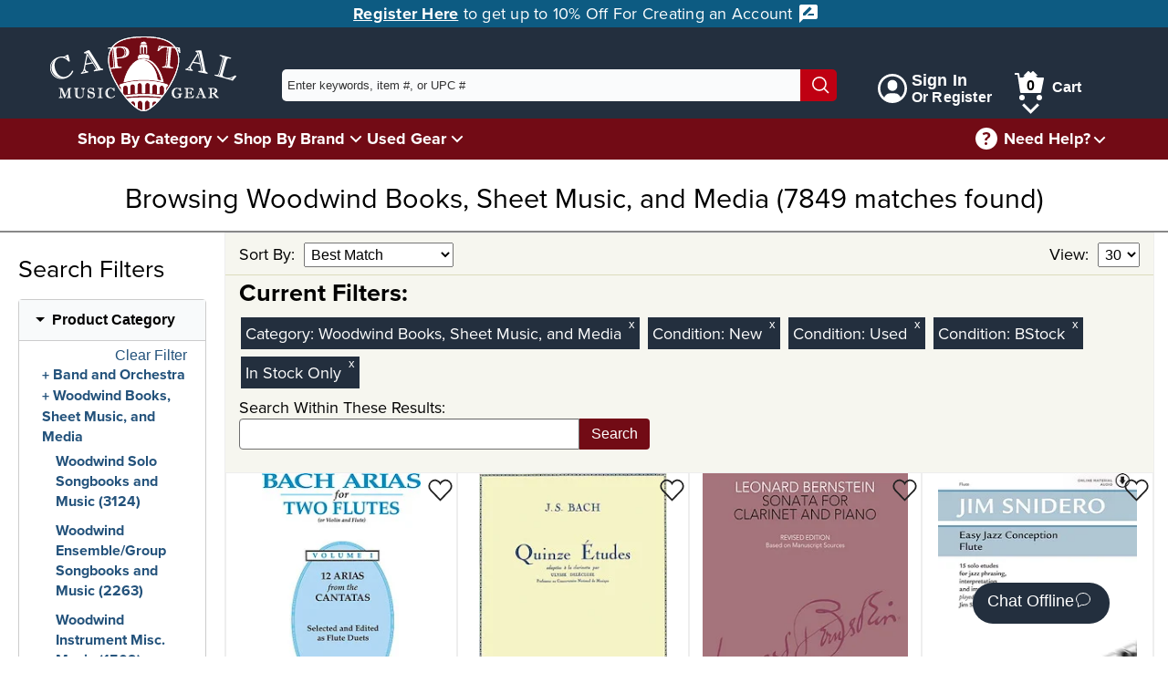

--- FILE ---
content_type: text/html; charset=utf-8
request_url: https://www.capitalmusicgear.com/band-and-orchestra/woodwind-books-sheet-music-media/woodwind-instrument-misc-music/tenor-saxophone-mixed-levels
body_size: 31016
content:

<!DOCTYPE html>
<html lang="en">
<head>
    <meta charset="utf-8">
    <meta name="viewport" content="width=device-width, initial-scale=1.0">
    <title>Search Results - Woodwind Books, Sheet Music, and Media - Page 1 | Capital Music Gear</title>
    <meta name="description" content="Capital Music Gear has a full line of music products.">
    <link rel="apple-touch-icon" sizes="180x180" href="/apple-touch-icon.png">
    <link rel="icon" type="image/png" sizes="32x32" href="/favicon-32x32.png">
    <link rel="icon" type="image/png" sizes="16x16" href="/favicon-16x16.png">
    <link rel="mask-icon" href="/safari-pinned-tab.svg" color="#852121">
    <meta name="msapplication-TileColor" content="#ffffff">
    <meta name="theme-color" content="#ffffff">

    <!-- Twitter Card data -->
    <meta name="twitter:card" content="summary_large_image">
    <meta name="twitter:site" content="@capital_gear">

        <meta name="robots" content="noindex">

    <!-- Open Graph data -->
    <meta property="og:title" content="Search Results - Woodwind Books, Sheet Music, and Media - Page 1">
    <meta property="og:description" content="Capital Music Gear has a full line of music products at capitalmusicgear.com. Get discounts for posting reviews and donate to a music charity of your choice!">
    <meta property="og:type" content="product.group">
    <meta property="og:url" content="https://www.capitalmusicgear.com/band-and-orchestra/woodwind-books-sheet-music-media/woodwind-instrument-misc-music/tenor-saxophone-mixed-levels">
    <meta property="og:site_name" content="Capital Music Gear">
        <meta property="og:image" content="https://www.capitalmusicgear.com/Content/Images/logo-1200.jpg">





    <link rel="stylesheet" href="/content/css/initial.min.css">
    <link rel="stylesheet" href="/content/css/grid.min.css">

    <link rel="stylesheet" href="https://use.typekit.net/lbr6tnr.css">

    <!-- Google tag (gtag.js) -->
    <script async src="https://www.googletagmanager.com/gtag/js?id=G-VB8QJYTWW3"></script>
    <script>
        window.dataLayer = window.dataLayer || [];
        function gtag() { dataLayer.push(arguments); }
        gtag('js', new Date());

        gtag('config', 'G-VB8QJYTWW3');
        gtag('config', 'AW-782013516');

    </script>

    <!-- Bing Tracking -->
    <script>
        (function (w, d, t, r, u) {
            var f, n, i;
            w[u] = w[u] || [], f = function () {
                var o = { ti: "295015532", enableAutoSpaTracking: true };
                o.q = w[u], w[u] = new UET(o), w[u].push("pageLoad")
            },
                n = d.createElement(t), n.src = r, n.async = 1, n.onload = n.onreadystatechange = function () {
                    var s = this.readyState;
                    s && s !== "loaded" && s !== "complete" || (f(), n.onload = n.onreadystatechange = null)
                },
                i = d.getElementsByTagName(t)[0], i.parentNode.insertBefore(n, i)
        })
            (window, document, "script", "//bat.bing.com/bat.js", "uetq");
    </script>


    <script src="/content/js/initial.min.js?ver=1218251203"></script>
    <script defer src="/content/js/main.min.js?ver=1218251204"></script>


    <!-- Facebook Pixel Code -->
    <script>
        !function (f, b, e, v, n, t, s) {
            if (f.fbq) return; n = f.fbq = function () {
                n.callMethod ?
                    n.callMethod.apply(n, arguments) : n.queue.push(arguments)
            };
            if (!f._fbq) f._fbq = n; n.push = n; n.loaded = !0; n.version = '2.0';
            n.queue = []; t = b.createElement(e); t.async = !0;
            t.src = v; s = b.getElementsByTagName(e)[0];
            s.parentNode.insertBefore(t, s)
        }(window, document, 'script',
            'https://connect.facebook.net/en_US/fbevents.js');
        fbq('init', '636838353834339');
        fbq('track', 'PageView');
    </script>
    <!-- End Facebook Pixel Code -->

</head>

<body class="no-js">
            <script type="text/javascript">
                (function (c, l, a, r, i, t, y) {
                    c[a] = c[a] || function () { (c[a].q = c[a].q || []).push(arguments) };
                    t = l.createElement(r); t.async = 1; t.src = "https://www.clarity.ms/tag/" + i;
                    y = l.getElementsByTagName(r)[0]; y.parentNode.insertBefore(t, y);
                })(window, document, "clarity", "script", "66vpka6j1o");
            </script>
        <script>document.body.className = ""; if ('animation' in document.documentElement.style) { document.body.className = document.body.className + " animationSupported"; }</script>

<link rel="stylesheet" href="/content/css/header.min.css">
<a href="#pageContent" class="skipLink">Skip to main content</a>
<header id="mainHeader">
        <div id="adBar">
            <a href="/account/register">
                Register Here
            </a> to get up to 10% Off For Creating an Account <svg aria-hidden="true" xmlns="http://www.w3.org/2000/svg" width="24" height="24" viewBox="0 0 24 24">
                <g class="nc-icon-wrapper" fill="#ffffff">
                    <path d="M20 2H4c-1.1 0-1.99.9-1.99 2L2 22l4-4h14c1.1 0 2-.9 2-2V4c0-1.1-.9-2-2-2zM6 14v-2.47l6.88-6.88c.2-.2.51-.2.71 0l1.77 1.77c.2.2.2.51 0 .71L8.47 14H6zm12 0h-7.5l2-2H18v2z"></path>
                </g>
            </svg>

        </div>
    <nav aria-label="Customer Service" id="topBar">
        <div class="container lg">
            <a id="logo" href="/" title="Home">
                <img src="/content/images/logo_latest.png" alt="Capital Music Gear Logo">
            </a>
            <form id="topSearch" action="/search" method="get">
                <div id="searchDiv">
                    <input id="searchTerm" aria-label="Enter keywords, item #, or UPC # to search for - Start typing, then use the up and down arrows to select an option from the list" name="keywords" type="text" autocomplete="off" placeholder="Enter keywords, item #, or UPC #" value="">
                    <div id="searchTermSuggestions" class="hidden">
                    </div>
                    <button type="submit" aria-label="Search"><svg aria-hidden="true" version="1.1" xmlns="http://www.w3.org/2000/svg" xmlns:xlink="http://www.w3.org/1999/xlink" x="0px" y="0px" viewBox="0 0 24 24" xml:space="preserve" width="24" height="24"><g class="nc-icon-wrapper" fill="#fff"><line data-color="color-2" fill="none" stroke="#fff" stroke-width="2" stroke-linecap="square" stroke-miterlimit="10" x1="22" y1="22" x2="16.4" y2="16.4" stroke-linejoin="miter"></line> <circle fill="none" stroke="#fff" stroke-width="2" stroke-linecap="square" stroke-miterlimit="10" cx="10" cy="10" r="9" stroke-linejoin="miter"></circle></g></svg></button>
                </div>
            </form>
            <nav id="login_Cart">
                    <aside><a href="/Account/Login"><svg aria-hidden="true" version="1.1" xmlns="http://www.w3.org/2000/svg" xmlns:xlink="http://www.w3.org/1999/xlink" x="0px" y="0px" viewBox="0 0 24 24" xml:space="preserve" width="24" height="24"><g class="nc-icon-wrapper" fill="#ffffff"><path fill="#ffffff" d="M12,0C5.383,0,0,5.383,0,12s5.383,12,12,12s12-5.383,12-12S18.617,0,12,0z M18.698,19.404 C18.034,17.431,16.198,16,14,16h-4c-2.198,0-4.032,1.432-4.696,3.405C3.281,17.574,2,14.937,2,12C2,6.486,6.486,2,12,2 s10,4.486,10,10C22,14.936,20.72,17.573,18.698,19.404z"></path> <path data-color="color-2" fill="#ffffff" d="M12,5C9.791,5,8,6.791,8,9v1c0,2.209,1.791,4,4,4s4-1.791,4-4V9C16,6.791,14.209,5,12,5z"></path></g></svg><div class="signIn"><span>Sign In</span><span>Or Register</span></div></a></aside>
                <aside id="cartSection" class="cartNotEmpty shadowWrap">
                    <a href="/Shopping/ViewCart" id="cartLink" class="hoverExpander">
                        <svg aria-hidden="true" version="1.1" xmlns="http://www.w3.org/2000/svg" xmlns:xlink="http://www.w3.org/1999/xlink" x="0px" y="0px" viewBox="0 0 32 32" xml:space="preserve" width="32" height="32"><g class="nc-icon-wrapper" fill="#ffffff"><circle data-color="color-2" fill="#ffffff" cx="8" cy="29" r="3"></circle> <circle data-color="color-2" fill="#ffffff" cx="27" cy="29" r="3"></circle> <path fill="#ffffff" d="M28,24H7c-0.495,0-0.916-0.362-0.989-0.852L3.139,4H0V2h4c0.495,0,0.916,0.362,0.989,0.852L5.611,7H31 c0.3,0,0.583,0.134,0.773,0.366c0.19,0.231,0.266,0.536,0.207,0.83l-3,15C28.887,23.664,28.477,24,28,24z"></path> <path class="cartEmptyHide" fill="#ffffff" d="M25.414,5l-4.707-4.707c-0.391-0.391-1.023-0.391-1.414,0L17.5,2.086l-1.793-1.793 c-0.391-0.391-1.023-0.391-1.414,0L9.586,5H25.414z"></path></g></svg>
                        <span class="numInCart">0</span><span>Cart</span>
                    </a>
                    <button class="shadow" aria-expanded="false" aria-label="Cart Menu">
                        <img src="/content/images/icons/downArrow.svg" alt="">
                    </button>
                    <div id="cartPopup" class="hidden shadowPopup empty">

                            <div class="cartBody emptyCart">
                                <img src="/content/images/emptyCart.svg" alt="">
                                <div>
                                    <p>Your shopping cart is empty!</p>
                                    <p>Time to find something great.</p>
                                </div>
                            </div>

                    </div>
                </aside>
            </nav>
        </div>
    </nav>
    <nav aria-label="Main" id="secondBar">
        <div class="container lg">
            <nav id="mainNav">
                <ul>
                    <li class="shadow" id="shopByCategory">
                        <a href="/categories" class="hoverExpander">Shop By Category</a>
                    </li>
                    <li class="shadowWrap">
                        <button class="shadow" aria-expanded="false" aria-label="Shop By Category Menu">
                            <img src="/content/images/icons/downArrow.svg" alt="">
                        </button>
                        <div id="categorySection" class="shadowPopup hidden">
                            <ul class="dropMenu menu-aim">
                                    <li class="sec_expander menu-aim__item">
                                        <div class="linkWrap">
                                            <a href="/guitars" class="menu-aim__item-name">Guitars</a>
                                                <button class="expand" tabindex="0" aria-expanded="false" aria-label="Guitars Menu"><svg version="1.1" viewBox="0 0 16 16" xml:space="preserve" width="16" height="16"><title>minimal right</title><g class="nc-icon-wrapper"><polygon points="4.9,15.7 3.4,14.3 9.7,8 3.4,1.7 4.9,0.3 12.6,8 "></polygon></g></svg></button>
                                        </div>
                                            <div class="popOut menu-aim__item-submenu">
                                                <ul class="row">
                                                    <li class="topLi">Guitars</li>
                                                        <li class="col-md-6"><a href="/guitars/electric">Electric Guitars</a></li>
                                                        <li class="col-md-6"><a href="/guitars/acoustic-guitars">Acoustic Guitars</a></li>
                                                        <li class="col-md-6"><a href="/guitars/guitar-amplifiers">Guitar Amplifiers</a></li>
                                                        <li class="col-md-6"><a href="/guitars/effects-processors">Guitar Effects Pedals</a></li>
                                                        <li class="col-md-6"><a href="/guitars/guitar-strings">Guitar Strings</a></li>
                                                        <li class="col-md-6"><a href="/guitars/fretted-instrument-accessories">Fretted Instrument Accessories</a></li>
                                                        <li class="col-md-6"><a href="/guitars/guitar-books-sheet-music-media">Guitar Books, Sheet Music, and Media</a></li>
                                                </ul>
                                                <a href="/guitars" aria-label="View All Guitars" class="viewAll">View All</a>
                                            </div>
                                    </li>
                                    <li class="sec_expander menu-aim__item">
                                        <div class="linkWrap">
                                            <a href="/bass" class="menu-aim__item-name">Bass Guitars</a>
                                                <button class="expand" tabindex="0" aria-expanded="false" aria-label="Bass Guitars Menu"><svg version="1.1" viewBox="0 0 16 16" xml:space="preserve" width="16" height="16"><title>minimal right</title><g class="nc-icon-wrapper"><polygon points="4.9,15.7 3.4,14.3 9.7,8 3.4,1.7 4.9,0.3 12.6,8 "></polygon></g></svg></button>
                                        </div>
                                            <div class="popOut menu-aim__item-submenu">
                                                <ul class="row">
                                                    <li class="topLi">Bass Guitars</li>
                                                        <li class="col-md-6"><a href="/bass/bass-guitars">Bass Guitars</a></li>
                                                        <li class="col-md-6"><a href="/bass/bass-guitar-amps">Bass Guitar Amplifiers</a></li>
                                                        <li class="col-md-6"><a href="/bass/bass-effect-pedals">Bass Effect Pedals</a></li>
                                                        <li class="col-md-6"><a href="/bass/bass-guitar-strings">Bass Guitar Strings</a></li>
                                                        <li class="col-md-6"><a href="/bass/fretted-instrument-accessories">Fretted Instrument Accessories</a></li>
                                                        <li class="col-md-6"><a href="/bass/bass-guitar-books-sheet-music-media">Bass Guitar Books, Sheet Music, and Media</a></li>
                                                </ul>
                                                <a href="/bass" aria-label="View All Bass Guitars" class="viewAll">View All</a>
                                            </div>
                                    </li>
                                    <li class="sec_expander menu-aim__item">
                                        <div class="linkWrap">
                                            <a href="/band-and-orchestra" class="menu-aim__item-name">Band and Orchestra</a>
                                                <button class="expand" tabindex="0" aria-expanded="false" aria-label="Band and Orchestra Menu"><svg version="1.1" viewBox="0 0 16 16" xml:space="preserve" width="16" height="16"><title>minimal right</title><g class="nc-icon-wrapper"><polygon points="4.9,15.7 3.4,14.3 9.7,8 3.4,1.7 4.9,0.3 12.6,8 "></polygon></g></svg></button>
                                        </div>
                                            <div class="popOut menu-aim__item-submenu">
                                                <ul class="row">
                                                    <li class="topLi">Band and Orchestra</li>
                                                        <li class="col-md-6"><a href="/band-and-orchestra/brass-instruments">Brass Instruments</a></li>
                                                        <li class="col-md-6"><a href="/band-and-orchestra/woodwind-instruments">Woodwind Instruments</a></li>
                                                        <li class="col-md-6"><a href="/band-and-orchestra/stringed-instruments">Stringed Instruments</a></li>
                                                        <li class="col-md-6"><a href="/band-and-orchestra/brass-accessories">Brass Accessories</a></li>
                                                        <li class="col-md-6"><a href="/band-and-orchestra/woodwind-accessories">Woodwind Accessories</a></li>
                                                        <li class="col-md-6"><a href="/band-and-orchestra/string-accessories">Stringed Instrument Accessories</a></li>
                                                        <li class="col-md-6"><a href="/band-and-orchestra/ensemble-books-sheet-music-media">Ensemble Books, Sheet Music, and Media</a></li>
                                                        <li class="col-md-6"><a href="/band-and-orchestra/brass-books-sheet-music-media">Brass Books, Sheet Music, and Media</a></li>
                                                        <li class="col-md-6"><a href="/band-and-orchestra/woodwind-books-sheet-music-media">Woodwind Books, Sheet Music, and Media</a></li>
                                                        <li class="col-md-6"><a href="/band-and-orchestra/stringed-instrument-books-sheet-music-media">Stringed Instrument Books, Sheet Music, and Media</a></li>
                                                </ul>
                                                <a href="/band-and-orchestra" aria-label="View All Band and Orchestra" class="viewAll">View All</a>
                                            </div>
                                    </li>
                                    <li class="sec_expander menu-aim__item">
                                        <div class="linkWrap">
                                            <a href="/drums-and-percussion" class="menu-aim__item-name">Drums and Percussion</a>
                                                <button class="expand" tabindex="0" aria-expanded="false" aria-label="Drums and Percussion Menu"><svg version="1.1" viewBox="0 0 16 16" xml:space="preserve" width="16" height="16"><title>minimal right</title><g class="nc-icon-wrapper"><polygon points="4.9,15.7 3.4,14.3 9.7,8 3.4,1.7 4.9,0.3 12.6,8 "></polygon></g></svg></button>
                                        </div>
                                            <div class="popOut menu-aim__item-submenu">
                                                <ul class="row">
                                                    <li class="topLi">Drums and Percussion</li>
                                                        <li class="col-md-6"><a href="/drums-and-percussion/acoustic-drums-sets">Acoustic Drums and Sets</a></li>
                                                        <li class="col-md-6"><a href="/drums-and-percussion/electronic-drums-sets">Electronic Drums and Sets</a></li>
                                                        <li class="col-md-6"><a href="/drums-and-percussion/cymbals">Cymbals</a></li>
                                                        <li class="col-md-6"><a href="/drums-and-percussion/hand-percussion">Hand Percussion</a></li>
                                                        <li class="col-md-6"><a href="/drums-and-percussion/mallet-percussion">Mallet Percussion</a></li>
                                                        <li class="col-md-6"><a href="/drums-and-percussion/other-percussion-instruments">Other Percussion Instruments</a></li>
                                                        <li class="col-md-6"><a href="/drums-and-percussion/percussion-accessories">Percussion Accessories</a></li>
                                                        <li class="col-md-6"><a href="/drums-and-percussion/percussion">Percussion Amplifiers</a></li>
                                                        <li class="col-md-6"><a href="/drums-and-percussion/percussion-books-sheet-music-media">Percussion Books, Sheet Music, and Media</a></li>
                                                </ul>
                                                <a href="/drums-and-percussion" aria-label="View All Drums and Percussion" class="viewAll">View All</a>
                                            </div>
                                    </li>
                                    <li class="sec_expander menu-aim__item">
                                        <div class="linkWrap">
                                            <a href="/keyboards-and-pianos" class="menu-aim__item-name">Keyboards and Pianos</a>
                                                <button class="expand" tabindex="0" aria-expanded="false" aria-label="Keyboards and Pianos Menu"><svg version="1.1" viewBox="0 0 16 16" xml:space="preserve" width="16" height="16"><title>minimal right</title><g class="nc-icon-wrapper"><polygon points="4.9,15.7 3.4,14.3 9.7,8 3.4,1.7 4.9,0.3 12.6,8 "></polygon></g></svg></button>
                                        </div>
                                            <div class="popOut menu-aim__item-submenu">
                                                <ul class="row">
                                                    <li class="topLi">Keyboards and Pianos</li>
                                                        <li class="col-md-6"><a href="/keyboards-and-pianos/acoustic-digital-pianos">Acoustic and Digital Pianos</a></li>
                                                        <li class="col-md-6"><a href="/keyboards-and-pianos/keyboards">Keyboards</a></li>
                                                        <li class="col-md-6"><a href="/keyboards-and-pianos/controllers">Controllers</a></li>
                                                        <li class="col-md-6"><a href="/keyboards-and-pianos/other-keyboard-related-instruments">Other Keyboard and Related Instruments</a></li>
                                                        <li class="col-md-6"><a href="/keyboards-and-pianos/keyboard">Keyboard Amplifiers</a></li>
                                                        <li class="col-md-6"><a href="/keyboards-and-pianos/keyboard-piano-accessories">Keyboard and Piano Accessories</a></li>
                                                        <li class="col-md-6"><a href="/keyboards-and-pianos/keyboards-piano-books-sheet-music-media">Keyboards and Piano Books, Sheet Music, and Media</a></li>
                                                </ul>
                                                <a href="/keyboards-and-pianos" aria-label="View All Keyboards and Pianos" class="viewAll">View All</a>
                                            </div>
                                    </li>
                                    <li class="sec_expander menu-aim__item">
                                        <div class="linkWrap">
                                            <a href="/ukes-mandolins-harmonicas-other-instruments" class="menu-aim__item-name">Ukes, Mandolins, Harmonicas, and Other Instruments</a>
                                                <button class="expand" tabindex="0" aria-expanded="false" aria-label="Ukes, Mandolins, Harmonicas, and Other Instruments Menu"><svg version="1.1" viewBox="0 0 16 16" xml:space="preserve" width="16" height="16"><title>minimal right</title><g class="nc-icon-wrapper"><polygon points="4.9,15.7 3.4,14.3 9.7,8 3.4,1.7 4.9,0.3 12.6,8 "></polygon></g></svg></button>
                                        </div>
                                            <div class="popOut menu-aim__item-submenu">
                                                <ul class="row">
                                                    <li class="topLi">Ukes, Mandolins, Harmonicas, and Other Instruments</li>
                                                        <li class="col-md-6"><a href="/ukes-mandolins-harmonicas-other-instruments/ukes-mandolins-other-plucked-instruments">Ukes, Mandolins, and Other Plucked Instruments</a></li>
                                                        <li class="col-md-6"><a href="/ukes-mandolins-harmonicas-other-instruments/harmonicas">Harmonicas</a></li>
                                                        <li class="col-md-6"><a href="/ukes-mandolins-harmonicas-other-instruments/other">Other Folk and Traditional Instruments</a></li>
                                                        <li class="col-md-6"><a href="/ukes-mandolins-harmonicas-other-instruments/accessories">Accessories</a></li>
                                                        <li class="col-md-6"><a href="/ukes-mandolins-harmonicas-other-instruments/folk-traditional-books-sheet-music-media">Folk and Traditional Books, Sheet Music, and Media</a></li>
                                                </ul>
                                                <a href="/ukes-mandolins-harmonicas-other-instruments" aria-label="View All Ukes, Mandolins, Harmonicas, and Other Instruments" class="viewAll">View All</a>
                                            </div>
                                    </li>
                                    <li class="sec_expander menu-aim__item">
                                        <div class="linkWrap">
                                            <a href="/amps-and-effects" class="menu-aim__item-name">Amps and Effects</a>
                                                <button class="expand" tabindex="0" aria-expanded="false" aria-label="Amps and Effects Menu"><svg version="1.1" viewBox="0 0 16 16" xml:space="preserve" width="16" height="16"><title>minimal right</title><g class="nc-icon-wrapper"><polygon points="4.9,15.7 3.4,14.3 9.7,8 3.4,1.7 4.9,0.3 12.6,8 "></polygon></g></svg></button>
                                        </div>
                                            <div class="popOut menu-aim__item-submenu">
                                                <ul class="row">
                                                    <li class="topLi">Amps and Effects</li>
                                                        <li class="col-md-6"><a href="/amps-and-effects/guitar-bass-amplifiers">Guitar and Bass Amplifiers</a></li>
                                                        <li class="col-md-6"><a href="/amps-and-effects/keyboard-drum-other-instrument-amplifiers">Keyboard, Drum, and Other Instrument Amplifiers</a></li>
                                                        <li class="col-md-6"><a href="/amps-and-effects/effects-pedals-processors">Effects Pedals and Processors</a></li>
                                                        <li class="col-md-6"><a href="/amps-and-effects/amp-effect-parts-accessories">Amp and Effect Parts and Accessories</a></li>
                                                </ul>
                                                <a href="/amps-and-effects" aria-label="View All Amps and Effects" class="viewAll">View All</a>
                                            </div>
                                    </li>
                                    <li class="sec_expander menu-aim__item">
                                        <div class="linkWrap">
                                            <a href="/pro-audio" class="menu-aim__item-name">Pro Audio</a>
                                                <button class="expand" tabindex="0" aria-expanded="false" aria-label="Pro Audio Menu"><svg version="1.1" viewBox="0 0 16 16" xml:space="preserve" width="16" height="16"><title>minimal right</title><g class="nc-icon-wrapper"><polygon points="4.9,15.7 3.4,14.3 9.7,8 3.4,1.7 4.9,0.3 12.6,8 "></polygon></g></svg></button>
                                        </div>
                                            <div class="popOut menu-aim__item-submenu">
                                                <ul class="row">
                                                    <li class="topLi">Pro Audio</li>
                                                        <li class="col-md-6"><a href="/pro-audio/speakers">Speakers</a></li>
                                                        <li class="col-md-6"><a href="/pro-audio/headphones-earphones">Headphones &amp; Earphones</a></li>
                                                        <li class="col-md-6"><a href="/pro-audio/power-amplifiers">Power Amplifiers</a></li>
                                                        <li class="col-md-6"><a href="/pro-audio/mixers">Mixers</a></li>
                                                        <li class="col-md-6"><a href="/pro-audio/interfaces">Interfaces</a></li>
                                                        <li class="col-md-6"><a href="/pro-audio/processers">Processers</a></li>
                                                        <li class="col-md-6"><a href="/pro-audio/microphones">Microphones</a></li>
                                                        <li class="col-md-6"><a href="/pro-audio/recording-playback">Recording and Playback</a></li>
                                                        <li class="col-md-6"><a href="/pro-audio/racks-cases-stands">Racks, Cases, and Stands</a></li>
                                                        <li class="col-md-6"><a href="/pro-audio/studio-equipment">Studio Equipment</a></li>
                                                        <li class="col-md-6"><a href="/pro-audio/cables-parts-other-pro-audio-accessories">Cables, Parts, and Other Pro Audio Accessories</a></li>
                                                </ul>
                                                <a href="/pro-audio" aria-label="View All Pro Audio" class="viewAll">View All</a>
                                            </div>
                                    </li>
                                    <li class="sec_expander menu-aim__item">
                                        <div class="linkWrap">
                                            <a href="/microphones" class="menu-aim__item-name">Microphones</a>
                                                <button class="expand" tabindex="0" aria-expanded="false" aria-label="Microphones Menu"><svg version="1.1" viewBox="0 0 16 16" xml:space="preserve" width="16" height="16"><title>minimal right</title><g class="nc-icon-wrapper"><polygon points="4.9,15.7 3.4,14.3 9.7,8 3.4,1.7 4.9,0.3 12.6,8 "></polygon></g></svg></button>
                                        </div>
                                            <div class="popOut menu-aim__item-submenu">
                                                <ul class="row">
                                                    <li class="topLi">Microphones</li>
                                                        <li class="col-md-6"><a href="/microphones/ios">IOS Microphones</a></li>
                                                        <li class="col-md-6"><a href="/microphones/usb">USB Microphones</a></li>
                                                        <li class="col-md-6"><a href="/microphones/microphones-wired">Wired Microphones</a></li>
                                                        <li class="col-md-6"><a href="/microphones/microphones-wireless">Wireless Microphones</a></li>
                                                        <li class="col-md-6"><a href="/microphones/usb">USB Microphones</a></li>
                                                        <li class="col-md-6"><a href="/microphones/ios">IOS Microphones</a></li>
                                                        <li class="col-md-6"><a href="/microphones/microphone-accessories">Microphone Accessories</a></li>
                                                </ul>
                                                <a href="/microphones" aria-label="View All Microphones" class="viewAll">View All</a>
                                            </div>
                                    </li>
                                    <li class="sec_expander menu-aim__item">
                                        <div class="linkWrap">
                                            <a href="/dj-lighting" class="menu-aim__item-name">DJ and Lighting</a>
                                                <button class="expand" tabindex="0" aria-expanded="false" aria-label="DJ and Lighting Menu"><svg version="1.1" viewBox="0 0 16 16" xml:space="preserve" width="16" height="16"><title>minimal right</title><g class="nc-icon-wrapper"><polygon points="4.9,15.7 3.4,14.3 9.7,8 3.4,1.7 4.9,0.3 12.6,8 "></polygon></g></svg></button>
                                        </div>
                                            <div class="popOut menu-aim__item-submenu">
                                                <ul class="row">
                                                    <li class="topLi">DJ and Lighting</li>
                                                        <li class="col-md-6"><a href="/dj-lighting/lighting">Lighting</a></li>
                                                        <li class="col-md-6"><a href="/dj-lighting/lighting-peripherals">Lighting Peripherals</a></li>
                                                        <li class="col-md-6"><a href="/dj-lighting/recording-playback">Recording and Playback</a></li>
                                                        <li class="col-md-6"><a href="/dj-lighting/dj-lighting-accessories">DJ and Lighting Accessories</a></li>
                                                </ul>
                                                <a href="/dj-lighting" aria-label="View All DJ and Lighting" class="viewAll">View All</a>
                                            </div>
                                    </li>
                                    <li class="sec_expander menu-aim__item">
                                        <div class="linkWrap">
                                            <a href="/accessories" class="menu-aim__item-name">Accessories</a>
                                                <button class="expand" tabindex="0" aria-expanded="false" aria-label="Accessories Menu"><svg version="1.1" viewBox="0 0 16 16" xml:space="preserve" width="16" height="16"><title>minimal right</title><g class="nc-icon-wrapper"><polygon points="4.9,15.7 3.4,14.3 9.7,8 3.4,1.7 4.9,0.3 12.6,8 "></polygon></g></svg></button>
                                        </div>
                                            <div class="popOut menu-aim__item-submenu">
                                                <ul class="row">
                                                    <li class="topLi">Accessories</li>
                                                        <li class="col-md-6"><a href="/accessories/cases-and-bags">Cases and Bags</a></li>
                                                        <li class="col-md-6"><a href="/accessories/strings">Strings</a></li>
                                                        <li class="col-md-6"><a href="/accessories/effects-pedals-processors">Effects Pedals and Processors</a></li>
                                                        <li class="col-md-6"><a href="/accessories/fretted-instrument-accessories">Fretted Instrument Accessories</a></li>
                                                        <li class="col-md-6"><a href="/accessories/brass-accessories">Brass Accessories</a></li>
                                                        <li class="col-md-6"><a href="/accessories/woodwind-accessories">Woodwind Accessories</a></li>
                                                        <li class="col-md-6"><a href="/accessories/string-accessories">Stringed Instrument Accessories</a></li>
                                                        <li class="col-md-6"><a href="/accessories/percussion-accessories">Percussion Accessories</a></li>
                                                        <li class="col-md-6"><a href="/accessories/keyboard-piano-accessories">Keyboard and Piano Accessories</a></li>
                                                        <li class="col-md-6"><a href="/accessories/amp-effect-parts-accessories">Amp and Effect Parts and Accessories</a></li>
                                                        <li class="col-md-6"><a href="/accessories/cables-parts-other-pro-audio-accessories">Cables, Parts, and Other Pro Audio Accessories</a></li>
                                                        <li class="col-md-6"><a href="/accessories/dj-lighting-accessories">DJ and Lighting Accessories</a></li>
                                                        <li class="col-md-6"><a href="/accessories/tuners-music-stands-other-accessories">Tuners, Music Stands, and Other Accessories</a></li>
                                                </ul>
                                                <a href="/accessories" aria-label="View All Accessories" class="viewAll">View All</a>
                                            </div>
                                    </li>
                                    <li class="sec_expander menu-aim__item">
                                        <div class="linkWrap">
                                            <a href="/Books-Sheet-Music-and-Media" class="menu-aim__item-name">Books, Sheet Music, and Media</a>
                                                <button class="expand" tabindex="0" aria-expanded="false" aria-label="Books, Sheet Music, and Media Menu"><svg version="1.1" viewBox="0 0 16 16" xml:space="preserve" width="16" height="16"><title>minimal right</title><g class="nc-icon-wrapper"><polygon points="4.9,15.7 3.4,14.3 9.7,8 3.4,1.7 4.9,0.3 12.6,8 "></polygon></g></svg></button>
                                        </div>
                                            <div class="popOut menu-aim__item-submenu">
                                                <ul class="row">
                                                    <li class="topLi">Books, Sheet Music, and Media</li>
                                                        <li class="col-md-6"><a href="/Books-Sheet-Music-and-Media/Digital-Downloads">Digital Downloads</a></li>
                                                        <li class="col-md-6"><a href="/Books-Sheet-Music-and-Media/media">Media</a></li>
                                                        <li class="col-md-6"><a href="/Books-Sheet-Music-and-Media/software">Software</a></li>
                                                        <li class="col-md-6"><a href="/Books-Sheet-Music-and-Media/ensemble">Ensemble</a></li>
                                                        <li class="col-md-6"><a href="/Books-Sheet-Music-and-Media/instructional-for-students-lessons">Instructional for Students/Lessons</a></li>
                                                        <li class="col-md-6"><a href="/Books-Sheet-Music-and-Media/miscellaneous">Miscellaneous</a></li>
                                                        <li class="col-md-6"><a href="/Books-Sheet-Music-and-Media/solo-performance-pieces">Solo Performance Pieces</a></li>
                                                </ul>
                                                <a href="/Books-Sheet-Music-and-Media" aria-label="View All Books, Sheet Music, and Media" class="viewAll">View All</a>
                                            </div>
                                    </li>
                                    <li class="sec_expander menu-aim__item">
                                        <div class="linkWrap">
                                            <a href="/gifts-and-novelty" class="menu-aim__item-name">Gifts, Clothing, and Novelty</a>
                                                <button class="expand" tabindex="0" aria-expanded="false" aria-label="Gifts, Clothing, and Novelty Menu"><svg version="1.1" viewBox="0 0 16 16" xml:space="preserve" width="16" height="16"><title>minimal right</title><g class="nc-icon-wrapper"><polygon points="4.9,15.7 3.4,14.3 9.7,8 3.4,1.7 4.9,0.3 12.6,8 "></polygon></g></svg></button>
                                        </div>
                                            <div class="popOut menu-aim__item-submenu">
                                                <ul class="row">
                                                    <li class="topLi">Gifts, Clothing, and Novelty</li>
                                                        <li class="col-md-6"><a href="/gifts-and-novelty/clothing">Clothing</a></li>
                                                        <li class="col-md-6"><a href="/gifts-and-novelty/jewelry">Jewelry</a></li>
                                                        <li class="col-md-6"><a href="/gifts-and-novelty/toys-novelties">Toys and novelties</a></li>
                                                </ul>
                                                <a href="/gifts-and-novelty" aria-label="View All Gifts, Clothing, and Novelty" class="viewAll">View All</a>
                                            </div>
                                    </li>
                            </ul>
                        </div>
                    </li>
                    <li id="shopByBrand" class="shadow">
                        <a class="hoverExpander" href="/brands">Shop By Brand</a>
                    </li>
                    <li class="shadowWrap">
                        <button class="shadow" aria-expanded="false" aria-label="Shop By Brand Menu">
                            <img src="/content/images/icons/downArrow.svg" alt="">
                        </button>
                        <div id="brandSection" class="shadowPopup hidden">
                            <ul class="dropMenu">
                                    <li><a href="/A-Tempo-Percussion">A Tempo Percussion</a></li>
                                    <li><a href="/Alfred-Publishing">Alfred Publishing</a></li>
                                    <li><a href="/Arriba-Cases">Arriba Cases</a></li>
                                    <li><a href="/Audio-Technica">Audio-Technica</a></li>
                                    <li><a href="/Cordial-Cables">Cordial Cables</a></li>
                                    <li><a href="/Dakota-Saxophones">Dakota Saxophones</a></li>
                                    <li><a href="/Flight">Flight</a></li>
                                    <li><a href="/Furman">Furman</a></li>
                                    <li><a href="/Gator">Gator</a></li>
                                    <li><a href="/Gemini">Gemini</a></li>
                                    <li><a href="/Gibraltar-57">Gibraltar</a></li>
                                    <li><a href="/Gretsch-Drums">Gretsch Drums</a></li>
                                    <li><a href="/Hal-Leonard">Hal Leonard</a></li>
                                    <li><a href="/John-Packer">John Packer</a></li>
                                    <li><a href="/LR-Baggs">L.R. Baggs</a></li>
                                    <li><a href="/Laney">Laney</a></li>
                                    <li><a href="/Nady">Nady</a></li>
                                    <li><a href="/On-Stage">On-Stage</a></li>
                                    <li><a href="/Ortega-Guitars">Ortega Guitars</a></li>
                                    <li><a href="/Palmer">Palmer</a></li>
                                    <li><a href="/Percussion-Plus">Percussion Plus</a></li>
                                    <li><a href="/Phaeton-Trumpets">Phaeton Trumpets</a></li>
                                    <li><a href="/Presonus">PreSonus</a></li>
                                    <li><a href="/Quik-Lok-Usa">Quik Lok USA</a></li>
                                    <li><a href="/Randall">Randall</a></li>
                                    <li><a href="/Remo">Remo</a></li>
                                    <li><a href="/Rhythm-Band">Rhythm Band</a></li>
                                    <li><a href="/Stagg">STAGG</a></li>
                                    <li><a href="/Suzuki">Suzuki</a></li>
                                    <li><a href="/Toca">Toca</a></li>
                                    <li><a href="/Tycoon-Percussion">Tycoon Percussion</a></li>
                                    <li><a href="/Wd-Music">WD Music</a></li>
                                <li><a href="/brands">View All Brands</a></li>
                            </ul>
                        </div>
                    </li>
                    <li id="usedGearHead" class="shadow">
                        <a class="hoverExpander" href="/search?IncludeNew=false&IncludeUsed=true">Used Gear</a>
                    </li>
                    <li class="shadowWrap">
                        <button class="shadow" aria-expanded="false" aria-label="Used Gear Menu">
                            <img src="/content/images/icons/downArrow.svg" alt="">
                        </button>
                        <div id="usedGearSection" class="shadowPopup hidden">
                            <ul class="dropMenu">
                                <li><a href="/used-gear">Trade In Your Used Gear</a></li>
                                <li><a class="lastOfList" href="/search?IncludeNew=false&IncludeUsed=true">Browse Used Gear</a></li>
                            </ul>
                        </div>
                    </li>
                </ul>
            </nav>
            <aside id="contactHeader" class="shadowWrap">
                <div class="hoverExpander" style="display: block; float: right; line-height: 45px;">
                    <svg aria-hidden="true" version="1.1" viewBox="0 0 24 24" xml:space="preserve" width="24" height="24" style="vertical-align: middle; margin: 0 2px 3px 0;"><g><path fill="#fff" d="M12,0C5.383,0,0,5.383,0,12s5.383,12,12,12s12-5.383,12-12S18.617,0,12,0z M11.5,19 c-0.828,0-1.5-0.672-1.5-1.5s0.672-1.5,1.5-1.5s1.5,0.672,1.5,1.5S12.328,19,11.5,19z M15.811,10.127 c-0.309,0.495-0.896,1.051-1.762,1.669c-1.401,1.036-1.363,1.266-1.363,2.204h-2.457c0-0.733-0.016-1.296,0.38-1.981 c0.253-0.439,0.717-0.906,1.391-1.4c0.809-0.578,1.595-1.135,1.595-2.105c0-0.909-0.778-1.233-1.687-1.233 c-0.927,0-1.984,0.303-3.171,0.909l-1.011-2.03c2.157-1.209,5.561-1.756,7.422-0.241C16.514,7.032,16.522,8.989,15.811,10.127z"></path></g></svg>
                    Need Help?
                </div>
                <button id="needHelpButtonOpen" class="shadow" aria-expanded="false" aria-label="Need help menu">
                    <img src="/content/images/icons/downArrow.svg" alt="">
                </button>
                <div id="contactPopup" class="hidden shadowPopup" aria-modal="true" role="dialog">
                    <button id="contactPopupCloseBtn" aria-label="Close contact popup">
                        <img alt="" src="/content/images/icons/simple-remove.svg">
                    </button>
                    <div class="row" style="margin: 0;">
                        <aside class="col-sm-6">
                            <div class="contactInfoHeader">
                                <svg aria-hidden="true" version="1.1" viewBox="0 0 48 48" xml:space="preserve" width="48" height="48"><title>email 83</title><g class="nc-icon-wrapper"><path fill="#B3B3B3" d="M46,41H2c-0.55228,0-1-0.44772-1-1V8c0-0.55228,0.44772-1,1-1h44c0.55228,0,1,0.44772,1,1v32 C47,40.55228,46.55228,41,46,41z"></path> <path fill="#D6D6D6" d="M24,19c0.24121,0,0.48193,0.08691,0.67285,0.25977l22,20c0.30566,0.27832,0.40869,0.71582,0.25977,1.10059 C46.78369,40.74609,46.41309,41,46,41H2c-0.41309,0-0.78369-0.25391-0.93262-0.63965 c-0.14893-0.38477-0.0459-0.82227,0.25977-1.10059l22-20C23.51807,19.08691,23.75879,19,24,19z"></path> <path fill="#E6E6E6" d="M24,29c-0.24121,0-0.48193-0.08691-0.67285-0.25977l-22-20C1.02148,8.46191,0.91846,8.02441,1.06738,7.63965 C1.21631,7.25391,1.58691,7,2,7h44c0.41309,0,0.78369,0.25391,0.93262,0.63965c0.14893,0.38477,0.0459,0.82227-0.25977,1.10059 l-22,20C24.48193,28.91309,24.24121,29,24,29z"></path></g></svg>
                                <a href="/contact"><p>Send Us A Message</p></a>
                            </div>

                        </aside>
                        <aside class="col-sm-6">
                            <div class="contactInfoHeader">
                                <svg aria-hidden="true" version="1.1" xmlns="http://www.w3.org/2000/svg" xmlns:xlink="http://www.w3.org/1999/xlink" x="0px" y="0px" viewBox="0 0 48 48" xml:space="preserve" width="48" height="48"><g class="nc-icon-wrapper"><path fill="#335262" d="M38,47C17.598,47,1,30.402,1,10c0-0.265,0.105-0.52,0.293-0.707l6-6c0.391-0.391,1.023-0.391,1.414,0l10,10 c0.391,0.391,0.391,1.023,0,1.414L13.414,20L28,34.586l5.293-5.293c0.391-0.391,1.023-0.391,1.414,0l10,10 c0.391,0.391,0.391,1.023,0,1.414l-6,6C38.52,46.895,38.265,47,38,47z"></path> <path fill="#B3B3B3" d="M46,21c-0.552,0-1-0.448-1-1c0-9.374-7.626-17-17-17c-0.552,0-1-0.448-1-1s0.448-1,1-1 c10.477,0,19,8.523,19,19C47,20.552,46.552,21,46,21z"></path> <path fill="#B3B3B3" d="M38,21c-0.552,0-1-0.448-1-1c0-4.962-4.038-9-9-9c-0.552,0-1-0.448-1-1s0.448-1,1-1c6.065,0,11,4.935,11,11 C39,20.552,38.552,21,38,21z"></path></g></svg>
                                <p>Text or Call Us</p>
                            </div>
                            <a href="tel:1-608-515-8796" data-conversion>608-515-8796</a>
                        </aside>

                    </div>
                    <div class="contactSocial">
                        <p>Contact Us On Social Media</p>
                        
<link rel="stylesheet" href="/content/css/SocialMedia.min.css">

<ul class="socialMedia">
    <li>
        <a href="https://twitter.com/capital_gear" target="_blank" rel="external noreferrer noopener" class="footerSocialLink twitter" title="Our Twitter Page - Opens in new Tab" aria-label="Twitter (Opens in new Tab)"><svg aria-hidden="true" xmlns="http://www.w3.org/2000/svg" viewBox="0 0 48 48" class="icon i24" style="vertical-align: -5px;"><path fill="#FFF" class="noHoverGrey" d="M48,9.11341c-1.76603,0.78322-3.66389,1.31268-5.65607,1.55067 c2.03332-1.21873,3.5948-3.14867,4.33001-5.44828c-1.90268,1.12855-4.01024,1.94811-6.25344,2.3898 c-1.79636-1.914-4.35574-3.10992-7.18805-3.10992c-5.43885,0-9.84807,4.40923-9.84807,9.84756 c0,0.77191,0.0871,1.5234,0.25495,2.24422c-8.1844-0.41065-15.4407-4.33121-20.29778-10.28923 C2.49387,7.75272,2.0083,9.44432,2.0083,11.24909c0,3.41649,1.73858,6.43073,4.38093,8.19676 c-1.61427-0.05109-3.13272-0.49415-4.4605-1.23177c-0.00069,0.04115-0.00084,0.08231-0.00084,0.1238 c0,4.77144,3.39452,8.75168,7.8996,9.6563c-0.82642,0.22494-1.69641,0.34532-2.5945,0.34532 c-0.63458,0-1.25149-0.06173-1.8528-0.17661c1.25319,3.91234,4.89001,6.75958,9.19929,6.83914 c-3.37036,2.64116-7.61654,4.21549-12.23032,4.21549C1.55427,39.21751,0.77036,39.17088,0,39.08 c4.35814,2.79408,9.53447,4.42431,15.09573,4.42431c18.11374,0,28.0189-15.00571,28.0189-28.01916 c0-0.42694-0.00959-0.85164-0.02846-1.27394C45.01011,12.82274,46.67978,11.08826,48,9.11341z" /></svg></a>
    </li>
    <li>
        <a href="https://www.youtube.com/channel/UCaAuyV-G3TKmWPgfAgUEMfw" target="_blank" rel="external noreferrer noopener" class="footerSocialLink youtube" title="Our Youtube Page - Opens in new Tab" aria-label="Youtube (Opens in new Tab)"><svg aria-hidden="true" xmlns="http://www.w3.org/2000/svg" viewBox="0 0 48 48" class="icon i24" style="vertical-align: -5px;"><path fill="#FFF" class="noHoverGrey" d="M47.52067,14.40299c0,0-0.46905-3.30774-1.90818-4.76436c-1.82526-1.91181-3.8712-1.92128-4.80944-2.03319 c-6.71693-0.48554-16.79262-0.48554-16.79262-0.48554h-0.02086c0,0-10.07549,0-16.79263,0.48554 c-0.9383,0.11191-2.98351,0.12138-4.80944,2.03319c-1.43915,1.45662-1.90747,4.76436-1.90747,4.76436S0,18.28732,0,22.17164v3.64157 c0,3.88428,0.48004,7.76861,0.48004,7.76861s0.46832,3.30776,1.90747,4.76437c1.82593,1.91181,4.2244,1.85136,5.29267,2.05173 c3.84009,0.36823,16.31986,0.48218,16.31986,0.48218s10.08609-0.01519,16.80302-0.50072 c0.93823-0.11193,2.98418-0.12138,4.80944-2.03319c1.43913-1.45662,1.90818-4.76437,1.90818-4.76437S48,29.69749,48,25.81321 v-3.64157C48,18.28732,47.52067,14.40299,47.52067,14.40299z" /><path fill="#FE0000" class="noHoverNone" d="M19.04457,30.22611l-0.0022-13.48673l12.96982,6.76686L19.04457,30.22611z" /></svg></a>
    </li>
    <li>
        <a href="https://www.facebook.com/capitalmusicgear" target="_blank" rel="external noreferrer noopener" class="footerSocialLink facebook" title="Our Facebook Page - Opens in new Tab" aria-label="Facebook (Opens in new Tab)"><svg aria-hidden="true" xmlns="http://www.w3.org/2000/svg" viewBox="0 0 48 48" class="icon i24" style="vertical-align: -5px;"><path fill="#FFF" class="noHoverGrey" d="M18.06306,46L18,26h-8v-8h8v-5c0-7.42279,4.59664-11,11.21828-11 c3.17183,0,5.89786,0.23615,6.6923,0.3417v7.75726l-4.59246,0.00209c-3.60122,0-4.2985,1.71125-4.2985,4.22238V18H37.5l-4,8 h-6.48038v20H18.06306z" /></svg></a>
    </li>
    <li>
        <a href="https://www.linkedin.com/company/capital-music-gear/" target="_blank" rel="external noreferrer noopener" class="footerSocialLink linkedIn" title="Our Linkedin Page - Opens in new Tab" aria-label="LinkedIn (Opens in new Tab)"><svg aria-hidden="true" xmlns="http://www.w3.org/2000/svg" viewBox="0 0 48 48" class="icon i24" style="vertical-align: -5px;"><path fill="#007BB5" class="noHoverNone" d="M44.44853,0H3.54103C1.58791,0,0.00067,1.54948,0.00067,3.46093V44.5364 C0.00067,46.44787,1.58791,48,3.54103,48h40.90751c1.95707,0,3.5508-1.55213,3.5508-3.4636V3.46093 C47.99933,1.54948,46.4056,0,44.44853,0z" /><path fill="#FFFFFF" class="noHoverGrey" d="M7.11264,17.9948h7.12629v22.90627H7.11264V17.9948z M10.67775,6.60807 c2.27735,0,4.12625,1.84961,4.12625,4.12827c0,2.27929-1.84891,4.12887-4.12625,4.12887c-2.28645,0-4.1302-1.84957-4.1302-4.12887 C6.54755,8.45768,8.39129,6.60807,10.67775,6.60807" /><path fill="#FFFFFF" class="noHoverGrey" d="M18.70507,17.9948h6.82427v3.13147h0.0976c0.9492-1.8008,3.27213-3.69987,6.73573-3.69987 c7.20827,0,8.5404,4.74293,8.5404,10.91213v12.56253h-7.11853V29.76173c0-2.65627-0.0456-6.0736-3.6992-6.0736 c-3.7044,0-4.2696,2.8952-4.2696,5.88347v11.32947h-7.11067V17.9948z" /></svg></a>
    </li>
</ul>
                    </div>
                </div>
            </aside>
        </div>
    </nav>
    <nav id="mobileMenu">
        <div class="mobileMenu open">
            <img role="button" tabindex="0" id="mobileCloseBtn" src="/content/images/icons/simple-remove.svg" alt="Mobile Menu" aria-label="Close Mobile Menu">
        </div>
        <ul>
            <li>
                <a href="javascript:void(0);" class="navExpander">Shop By Category</a><ul class="insideMenu">
                        <li><a href="/guitars">Guitars</a></li>
                        <li><a href="/bass">Bass Guitars</a></li>
                        <li><a href="/band-and-orchestra">Band and Orchestra</a></li>
                        <li><a href="/drums-and-percussion">Drums and Percussion</a></li>
                        <li><a href="/keyboards-and-pianos">Keyboards and Pianos</a></li>
                        <li><a href="/ukes-mandolins-harmonicas-other-instruments">Ukes, Mandolins, Harmonicas, and Other Instruments</a></li>
                        <li><a href="/amps-and-effects">Amps and Effects</a></li>
                        <li><a href="/pro-audio">Pro Audio</a></li>
                        <li><a href="/microphones">Microphones</a></li>
                        <li><a href="/dj-lighting">DJ and Lighting</a></li>
                        <li><a href="/accessories">Accessories</a></li>
                        <li><a href="/Books-Sheet-Music-and-Media">Books, Sheet Music, and Media</a></li>
                        <li><a href="/gifts-and-novelty">Gifts, Clothing, and Novelty</a></li>
                </ul>
            </li>
            <li>
                <a href="javascript:void(0);" class="navExpander">Shop By Brand</a><ul class="insideMenu">
                        <li><a href="/A-Tempo-Percussion">A Tempo Percussion</a></li>
                        <li><a href="/Alfred-Publishing">Alfred Publishing</a></li>
                        <li><a href="/Arriba-Cases">Arriba Cases</a></li>
                        <li><a href="/Audio-Technica">Audio-Technica</a></li>
                        <li><a href="/Cordial-Cables">Cordial Cables</a></li>
                        <li><a href="/Dakota-Saxophones">Dakota Saxophones</a></li>
                        <li><a href="/Flight">Flight</a></li>
                        <li><a href="/Furman">Furman</a></li>
                        <li><a href="/Gator">Gator</a></li>
                        <li><a href="/Gemini">Gemini</a></li>
                        <li><a href="/Gibraltar-57">Gibraltar</a></li>
                        <li><a href="/Gretsch-Drums">Gretsch Drums</a></li>
                        <li><a href="/Hal-Leonard">Hal Leonard</a></li>
                        <li><a href="/John-Packer">John Packer</a></li>
                        <li><a href="/LR-Baggs">L.R. Baggs</a></li>
                        <li><a href="/Laney">Laney</a></li>
                        <li><a href="/Nady">Nady</a></li>
                        <li><a href="/On-Stage">On-Stage</a></li>
                        <li><a href="/Ortega-Guitars">Ortega Guitars</a></li>
                        <li><a href="/Palmer">Palmer</a></li>
                        <li><a href="/Percussion-Plus">Percussion Plus</a></li>
                        <li><a href="/Phaeton-Trumpets">Phaeton Trumpets</a></li>
                        <li><a href="/Presonus">PreSonus</a></li>
                        <li><a href="/Quik-Lok-Usa">Quik Lok USA</a></li>
                        <li><a href="/Randall">Randall</a></li>
                        <li><a href="/Remo">Remo</a></li>
                        <li><a href="/Rhythm-Band">Rhythm Band</a></li>
                        <li><a href="/Stagg">STAGG</a></li>
                        <li><a href="/Suzuki">Suzuki</a></li>
                        <li><a href="/Toca">Toca</a></li>
                        <li><a href="/Tycoon-Percussion">Tycoon Percussion</a></li>
                        <li><a href="/Wd-Music">WD Music</a></li>
                    <li><a href="/brands">View all brands</a></li>
                </ul>
            </li>
            <li>
                <a href="javascript:void(0);" class="navExpander">Used Gear</a>
                <ul class="insideMenu">
                    <li><a href="/used-gear">Trade In Your Used Gear</a></li>
                    <li><a href="/search?IncludeNew=false&IncludeUsed=true">Browse Used Gear</a></li>
                </ul>
            </li>
            <li>
                <a href="javascript:void(0);" class="navExpander">My Account</a><ul class="insideMenu">
                        <li><a href="/Account/Login">Log In</a></li>
                        <li><a href="/Account/Register">Register</a></li>
                </ul>
            </li>
        </ul>
        <a id="mobileMenuViewCart" href="/shopping/ViewCart">View Cart</a>
    </nav>
    <div class="mobileMenu closed">
        <img id="mobileOpenBtn" role="button" tabindex="0" src="/content/images/icons/menu-34.svg" alt="Mobile Menu" aria-label="Open Mobile Menu">
    </div>
    <div class="mobileCart cartNotEmpty">
        <a href="/Shopping/ViewCart" aria-label="0 item in cart. View Cart">
            <svg aria-hidden="true" version="1.1" xmlns="http://www.w3.org/2000/svg" xmlns:xlink="http://www.w3.org/1999/xlink" x="0px" y="0px" viewBox="0 0 32 32" xml:space="preserve" width="28" height="28"><g class="nc-icon-wrapper" fill="#ffffff"><circle data-color="color-2" fill="#ffffff" cx="8" cy="29" r="3"></circle> <circle data-color="color-2" fill="#ffffff" cx="27" cy="29" r="3"></circle> <path fill="#ffffff" d="M28,24H7c-0.495,0-0.916-0.362-0.989-0.852L3.139,4H0V2h4c0.495,0,0.916,0.362,0.989,0.852L5.611,7H31 c0.3,0,0.583,0.134,0.773,0.366c0.19,0.231,0.266,0.536,0.207,0.83l-3,15C28.887,23.664,28.477,24,28,24z"></path> <path class="cartEmptyHide" fill="#ffffff" d="M25.414,5l-4.707-4.707c-0.391-0.391-1.023-0.391-1.414,0L17.5,2.086l-1.793-1.793 c-0.391-0.391-1.023-0.391-1.414,0L9.586,5H25.414z"></path></g></svg>
            <span class="numInCart">0</span>
        </a>
    </div>
    <div id="blackBodyOverlay"></div>
</header>

<script defer src="/content/js/header.min.js?ver=1218251203"></script>        <div style="position: relative;">
            <main id="pageContent">
                

<link rel="stylesheet" href="/content/css/searchResults2.min.css">
<link rel="stylesheet" href="/content/css/togglet.min.css">
<link rel="stylesheet" href="/content/css/Controls.min.css">
<div class="breadcrumbs"></div>

    <h1 class="searchHeader">Browsing Woodwind Books, Sheet Music, and Media (7849 matches found)</h1>


<form id="searchFilters" method="get" action="/search">

    <div class="filterSidebar">
        <h2>Search Filters</h2>
        <noscript><input type="submit" value="Update Filters"></noscript>
            <aside class="togglet productGroups filterCriteria">
                <button aria-label="Product Category" aria-expanded="true">Product Category</button>
                <div class="togglet-content-outer">
                    <span class="offleft" tabindex="-1" style="position: absolute; left: -999px;">The following form controls will update the content below</span>
                    <div class="togglet-content-inner">
                            <div class="clearFilter"><button type="button" class="link" data-clearFilter="Category">Clear Filter</button></div>
                            <ul id="parentProductGroups">
                                    <li><a href="/search?ProductGroup=1075">Band and Orchestra</a></li>
                                    <li><a href="/search?ProductGroup=1075-1126">Woodwind Books, Sheet Music, and Media</a></li>
                            </ul>
                        <ul>
                                    <li><a href="/search?ProductGroup=1075-1126-1123" class="">Woodwind Solo Songbooks and Music (3124)</a></li>
                                    <li><a href="/search?ProductGroup=1075-1126-1125" class="">Woodwind Ensemble/Group Songbooks and Music (2263)</a></li>
                                    <li><a href="/search?ProductGroup=1075-1126-1122" class="">Woodwind Instrument Misc. Music (1509)</a></li>
                                    <li><a href="/search?ProductGroup=1075-1126-1124" class="">Woodwind Instructional (957)</a></li>
                        </ul>
                    </div>

                </div>
            </aside>
            <input type="hidden" name="productGroup" value="1075-1126">

        <aside class="togglet filterCriteria">
            <button aria-label="Brands" aria-expanded="false">Brands</button>
            <div class="togglet-content-outer">
                <span class="offleft" tabindex="-1" style="position: absolute; left: -999px;">The following form controls will update the content below</span>
                <div class="togglet-content-inner">
                    <fieldset>
                        <legend>Select to filter brands</legend>
                            <div class="inputWrapper checkboxWrapper ">
                                <label>
                                    <input aria-label="Alfred Publishing 1968" type="checkbox" name="Brand" value="Alfred-Publishing" >
                                    Alfred Publishing (1968)
                                </label>
                            </div>
                            <div class="inputWrapper checkboxWrapper ">
                                <label>
                                    <input aria-label="David E. Smith Publications 1216" type="checkbox" name="Brand" value="David-E-Smith-Publications" >
                                    David E. Smith Publications (1216)
                                </label>
                            </div>
                            <div class="inputWrapper checkboxWrapper ">
                                <label>
                                    <input aria-label="Hal Leonard 821" type="checkbox" name="Brand" value="Hal-Leonard" >
                                    Hal Leonard (821)
                                </label>
                            </div>
                            <div class="inputWrapper checkboxWrapper ">
                                <label>
                                    <input aria-label="Schott 771" type="checkbox" name="Brand" value="Schott" >
                                    Schott (771)
                                </label>
                            </div>
                            <div class="inputWrapper checkboxWrapper ">
                                <label>
                                    <input aria-label="Southern Music Co. 530" type="checkbox" name="Brand" value="Southern-Music-Co" >
                                    Southern Music Co. (530)
                                </label>
                            </div>
                            <div class="inputWrapper checkboxWrapper ">
                                <label>
                                    <input aria-label="Rubank Publications 318" type="checkbox" name="Brand" value="Rubank-Publications" >
                                    Rubank Publications (318)
                                </label>
                            </div>
                            <div class="inputWrapper checkboxWrapper ">
                                <label>
                                    <input aria-label="Boosey &amp; Hawkes 262" type="checkbox" name="Brand" value="Boosey-Hawkes" >
                                    Boosey &amp; Hawkes (262)
                                </label>
                            </div>
                            <div class="inputWrapper checkboxWrapper ">
                                <label>
                                    <input aria-label="G. Schirmer, Inc. 213" type="checkbox" name="Brand" value="G-Schirmer-Inc-589" >
                                    G. Schirmer, Inc. (213)
                                </label>
                            </div>
                            <div class="inputWrapper checkboxWrapper ">
                                <label>
                                    <input aria-label="Alphonse Leduc 186" type="checkbox" name="Brand" value="Alphonse-Leduc" >
                                    Alphonse Leduc (186)
                                </label>
                            </div>
                            <div class="inputWrapper checkboxWrapper ">
                                <label>
                                    <input aria-label="Mel Bay 139" type="checkbox" name="Brand" value="Mel-Bay" >
                                    Mel Bay (139)
                                </label>
                            </div>
                            <div class="inputWrapper checkboxWrapper hidden">
                                <label>
                                    <input aria-label="Lauren Keiser Music Publishing 119" type="checkbox" name="Brand" value="Lauren-Keiser-Music-Publishing" >
                                    Lauren Keiser Music Publishing (119)
                                </label>
                            </div>
                            <div class="inputWrapper checkboxWrapper hidden">
                                <label>
                                    <input aria-label="Music Sales America 116" type="checkbox" name="Brand" value="Music-Sales-America" >
                                    Music Sales America (116)
                                </label>
                            </div>
                            <div class="inputWrapper checkboxWrapper hidden">
                                <label>
                                    <input aria-label="Music Minus One 103" type="checkbox" name="Brand" value="Music-Minus-One" >
                                    Music Minus One (103)
                                </label>
                            </div>
                            <div class="inputWrapper checkboxWrapper hidden">
                                <label>
                                    <input aria-label="Ricordi 102" type="checkbox" name="Brand" value="Ricordi" >
                                    Ricordi (102)
                                </label>
                            </div>
                            <div class="inputWrapper checkboxWrapper hidden">
                                <label>
                                    <input aria-label="Henle Urtext Edition 66" type="checkbox" name="Brand" value="Henle-Urtext-Edition" >
                                    Henle Urtext Edition (66)
                                </label>
                            </div>
                            <div class="inputWrapper checkboxWrapper hidden">
                                <label>
                                    <input aria-label="Editions Durand 66" type="checkbox" name="Brand" value="Editions-Durand" >
                                    Editions Durand (66)
                                </label>
                            </div>
                            <div class="inputWrapper checkboxWrapper hidden">
                                <label>
                                    <input aria-label="De Haske Publications 64" type="checkbox" name="Brand" value="De-Haske-Publications" >
                                    De Haske Publications (64)
                                </label>
                            </div>
                            <div class="inputWrapper checkboxWrapper hidden">
                                <label>
                                    <input aria-label="Chester Music 62" type="checkbox" name="Brand" value="Chester-Music" >
                                    Chester Music (62)
                                </label>
                            </div>
                            <div class="inputWrapper checkboxWrapper hidden">
                                <label>
                                    <input aria-label="Rhythm Band 61" type="checkbox" name="Brand" value="Rhythm-Band" >
                                    Rhythm Band (61)
                                </label>
                            </div>
                            <div class="inputWrapper checkboxWrapper hidden">
                                <label>
                                    <input aria-label="Wingert-Jones Publications 55" type="checkbox" name="Brand" value="Wingert-Jones-Publications-2328" >
                                    Wingert-Jones Publications (55)
                                </label>
                            </div>
                            <div class="inputWrapper checkboxWrapper hidden">
                                <label>
                                    <input aria-label="Curnow Music 52" type="checkbox" name="Brand" value="Curnow-Music" >
                                    Curnow Music (52)
                                </label>
                            </div>
                            <div class="inputWrapper checkboxWrapper hidden">
                                <label>
                                    <input aria-label="Fentone Music 49" type="checkbox" name="Brand" value="Fentone-Music" >
                                    Fentone Music (49)
                                </label>
                            </div>
                            <div class="inputWrapper checkboxWrapper hidden">
                                <label>
                                    <input aria-label="Dowani Editions 43" type="checkbox" name="Brand" value="Dowani-Editions" >
                                    Dowani Editions (43)
                                </label>
                            </div>
                            <div class="inputWrapper checkboxWrapper hidden">
                                <label>
                                    <input aria-label="Novello 40" type="checkbox" name="Brand" value="Novello" >
                                    Novello (40)
                                </label>
                            </div>
                            <div class="inputWrapper checkboxWrapper hidden">
                                <label>
                                    <input aria-label="Associated 38" type="checkbox" name="Brand" value="Associated" >
                                    Associated (38)
                                </label>
                            </div>
                            <div class="inputWrapper checkboxWrapper hidden">
                                <label>
                                    <input aria-label="Edward B. Marks Music Company 25" type="checkbox" name="Brand" value="Edward-B-Marks-Music-Company" >
                                    Edward B. Marks Music Company (25)
                                </label>
                            </div>
                            <div class="inputWrapper checkboxWrapper hidden">
                                <label>
                                    <input aria-label="Anglo Music 25" type="checkbox" name="Brand" value="Anglo-Music" >
                                    Anglo Music (25)
                                </label>
                            </div>
                            <div class="inputWrapper checkboxWrapper hidden">
                                <label>
                                    <input aria-label="Bote &amp; Bock 22" type="checkbox" name="Brand" value="Bote-Bock" >
                                    Bote &amp; Bock (22)
                                </label>
                            </div>
                            <div class="inputWrapper checkboxWrapper hidden">
                                <label>
                                    <input aria-label="Second Floor Music 21" type="checkbox" name="Brand" value="Second-Floor-Music" >
                                    Second Floor Music (21)
                                </label>
                            </div>
                            <div class="inputWrapper checkboxWrapper hidden">
                                <label>
                                    <input aria-label="Shawnee Press 21" type="checkbox" name="Brand" value="Shawnee-Press" >
                                    Shawnee Press (21)
                                </label>
                            </div>
                            <div class="inputWrapper checkboxWrapper hidden">
                                <label>
                                    <input aria-label="Sikorski 19" type="checkbox" name="Brand" value="Sikorski" >
                                    Sikorski (19)
                                </label>
                            </div>
                            <div class="inputWrapper checkboxWrapper hidden">
                                <label>
                                    <input aria-label="Editions Salabert 19" type="checkbox" name="Brand" value="Editions-Salabert" >
                                    Editions Salabert (19)
                                </label>
                            </div>
                            <div class="inputWrapper checkboxWrapper hidden">
                                <label>
                                    <input aria-label="Associated Music Publishers, Inc. 17" type="checkbox" name="Brand" value="Associated-Music-Publishers-Inc" >
                                    Associated Music Publishers, Inc. (17)
                                </label>
                            </div>
                            <div class="inputWrapper checkboxWrapper hidden">
                                <label>
                                    <input aria-label="Cherry Lane Music 17" type="checkbox" name="Brand" value="Cherry-Lane-Music" >
                                    Cherry Lane Music (17)
                                </label>
                            </div>
                            <div class="inputWrapper checkboxWrapper hidden">
                                <label>
                                    <input aria-label="Durand 14" type="checkbox" name="Brand" value="Durand" >
                                    Durand (14)
                                </label>
                            </div>
                            <div class="inputWrapper checkboxWrapper hidden">
                                <label>
                                    <input aria-label="G. Henle Verlag 13" type="checkbox" name="Brand" value="G-Henle-Verlag" >
                                    G. Henle Verlag (13)
                                </label>
                            </div>
                            <div class="inputWrapper checkboxWrapper hidden">
                                <label>
                                    <input aria-label="Joseph Weinberger 10" type="checkbox" name="Brand" value="Joseph-Weinberger" >
                                    Joseph Weinberger (10)
                                </label>
                            </div>
                            <div class="inputWrapper checkboxWrapper hidden">
                                <label>
                                    <input aria-label="Mobart Music Publications/Schott Helicon 10" type="checkbox" name="Brand" value="Mobart-Music-PublicationsSchott-Helicon" >
                                    Mobart Music Publications/Schott Helicon (10)
                                </label>
                            </div>
                            <div class="inputWrapper checkboxWrapper hidden">
                                <label>
                                    <input aria-label="Zen-On 9" type="checkbox" name="Brand" value="Zen-On" >
                                    Zen-On (9)
                                </label>
                            </div>
                            <div class="inputWrapper checkboxWrapper hidden">
                                <label>
                                    <input aria-label="Berklee Press 8" type="checkbox" name="Brand" value="Berklee-Press" >
                                    Berklee Press (8)
                                </label>
                            </div>
                            <div class="inputWrapper checkboxWrapper hidden">
                                <label>
                                    <input aria-label="Simrock 8" type="checkbox" name="Brand" value="Simrock" >
                                    Simrock (8)
                                </label>
                            </div>
                            <div class="inputWrapper checkboxWrapper hidden">
                                <label>
                                    <input aria-label="Southern Music Company 7" type="checkbox" name="Brand" value="Southern-Music-Company" >
                                    Southern Music Company (7)
                                </label>
                            </div>
                            <div class="inputWrapper checkboxWrapper hidden">
                                <label>
                                    <input aria-label="Schott Fr?res 6" type="checkbox" name="Brand" value="Schott-FrRes" >
                                    Schott Fr?res (6)
                                </label>
                            </div>
                            <div class="inputWrapper checkboxWrapper hidden">
                                <label>
                                    <input aria-label="Margun Music 6" type="checkbox" name="Brand" value="Margun-Music" >
                                    Margun Music (6)
                                </label>
                            </div>
                            <div class="inputWrapper checkboxWrapper hidden">
                                <label>
                                    <input aria-label="Scherzando 6" type="checkbox" name="Brand" value="Scherzando" >
                                    Scherzando (6)
                                </label>
                            </div>
                            <div class="inputWrapper checkboxWrapper hidden">
                                <label>
                                    <input aria-label="Universal Edition 5" type="checkbox" name="Brand" value="Universal-Edition" >
                                    Universal Edition (5)
                                </label>
                            </div>
                            <div class="inputWrapper checkboxWrapper hidden">
                                <label>
                                    <input aria-label="PWM Edition 5" type="checkbox" name="Brand" value="Pwm-Edition" >
                                    PWM Edition (5)
                                </label>
                            </div>
                            <div class="inputWrapper checkboxWrapper hidden">
                                <label>
                                    <input aria-label="Schott Japan 5" type="checkbox" name="Brand" value="Schott-Japan" >
                                    Schott Japan (5)
                                </label>
                            </div>
                            <div class="inputWrapper checkboxWrapper hidden">
                                <label>
                                    <input aria-label="Helicon 5" type="checkbox" name="Brand" value="Helicon" >
                                    Helicon (5)
                                </label>
                            </div>
                            <div class="inputWrapper checkboxWrapper hidden">
                                <label>
                                    <input aria-label="European American Music 5" type="checkbox" name="Brand" value="European-American-Music" >
                                    European American Music (5)
                                </label>
                            </div>
                            <div class="inputWrapper checkboxWrapper hidden">
                                <label>
                                    <input aria-label="Boelke-Bomart/Schott 4" type="checkbox" name="Brand" value="Boelke-BomartSchott" >
                                    Boelke-Bomart/Schott (4)
                                </label>
                            </div>
                            <div class="inputWrapper checkboxWrapper hidden">
                                <label>
                                    <input aria-label="Schott Music Corporation, New York 4" type="checkbox" name="Brand" value="Schott-Music-Corporation-New-York" >
                                    Schott Music Corporation, New York (4)
                                </label>
                            </div>
                            <div class="inputWrapper checkboxWrapper hidden">
                                <label>
                                    <input aria-label="Wilhelm Hansen 4" type="checkbox" name="Brand" value="Wilhelm-Hansen" >
                                    Wilhelm Hansen (4)
                                </label>
                            </div>
                            <div class="inputWrapper checkboxWrapper hidden">
                                <label>
                                    <input aria-label="Ashley Publications Inc. 4" type="checkbox" name="Brand" value="Ashley-Publications-Inc" >
                                    Ashley Publications Inc. (4)
                                </label>
                            </div>
                            <div class="inputWrapper checkboxWrapper hidden">
                                <label>
                                    <input aria-label="Berklee Press Publications 4" type="checkbox" name="Brand" value="Berklee-Press-Publications" >
                                    Berklee Press Publications (4)
                                </label>
                            </div>
                            <div class="inputWrapper checkboxWrapper hidden">
                                <label>
                                    <input aria-label="Boston Music Company 3" type="checkbox" name="Brand" value="Boston-Music-Company" >
                                    Boston Music Company (3)
                                </label>
                            </div>
                            <div class="inputWrapper checkboxWrapper hidden">
                                <label>
                                    <input aria-label="Chappell 3" type="checkbox" name="Brand" value="Chappell" >
                                    Chappell (3)
                                </label>
                            </div>
                            <div class="inputWrapper checkboxWrapper hidden">
                                <label>
                                    <input aria-label="Waltons Irish Music 3" type="checkbox" name="Brand" value="Waltons-Irish-Music" >
                                    Waltons Irish Music (3)
                                </label>
                            </div>
                            <div class="inputWrapper checkboxWrapper hidden">
                                <label>
                                    <input aria-label="Editions Durand, Editions Salabert, Editions Max Eschig 3" type="checkbox" name="Brand" value="Editions-Durand-Editions-Salabert-Editions-Max" >
                                    Editions Durand, Editions Salabert, Editions Max Eschig (3)
                                </label>
                            </div>
                            <div class="inputWrapper checkboxWrapper hidden">
                                <label>
                                    <input aria-label="Salabert 3" type="checkbox" name="Brand" value="Salabert" >
                                    Salabert (3)
                                </label>
                            </div>
                            <div class="inputWrapper checkboxWrapper hidden">
                                <label>
                                    <input aria-label="Ashley Publications Inc./Schuberth &amp; Co., Inc. 3" type="checkbox" name="Brand" value="Ashley-Publications-IncSchuberth-Co-Inc" >
                                    Ashley Publications Inc./Schuberth &amp; Co., Inc. (3)
                                </label>
                            </div>
                            <div class="inputWrapper checkboxWrapper hidden">
                                <label>
                                    <input aria-label="Schirmer 3" type="checkbox" name="Brand" value="Schirmer" >
                                    Schirmer (3)
                                </label>
                            </div>
                            <div class="inputWrapper checkboxWrapper hidden">
                                <label>
                                    <input aria-label="Lengnick 2" type="checkbox" name="Brand" value="Lengnick" >
                                    Lengnick (2)
                                </label>
                            </div>
                            <div class="inputWrapper checkboxWrapper hidden">
                                <label>
                                    <input aria-label="Universal 2" type="checkbox" name="Brand" value="Universal" >
                                    Universal (2)
                                </label>
                            </div>
                            <div class="inputWrapper checkboxWrapper hidden">
                                <label>
                                    <input aria-label="Max Eschig 2" type="checkbox" name="Brand" value="Max-Eschig" >
                                    Max Eschig (2)
                                </label>
                            </div>
                            <div class="inputWrapper checkboxWrapper hidden">
                                <label>
                                    <input aria-label="Edition Wilhelm Hansen 2" type="checkbox" name="Brand" value="Edition-Wilhelm-Hansen" >
                                    Edition Wilhelm Hansen (2)
                                </label>
                            </div>
                            <div class="inputWrapper checkboxWrapper hidden">
                                <label>
                                    <input aria-label="Editions Musicales Transatlantiques 2" type="checkbox" name="Brand" value="Editions-Musicales-Transatlantiques" >
                                    Editions Musicales Transatlantiques (2)
                                </label>
                            </div>
                            <div class="inputWrapper checkboxWrapper hidden">
                                <label>
                                    <input aria-label="XYZ Uitgeverij 2" type="checkbox" name="Brand" value="Xyz-Uitgeverij" >
                                    XYZ Uitgeverij (2)
                                </label>
                            </div>
                            <div class="inputWrapper checkboxWrapper hidden">
                                <label>
                                    <input aria-label="Heugel 2" type="checkbox" name="Brand" value="Heugel" >
                                    Heugel (2)
                                </label>
                            </div>
                            <div class="inputWrapper checkboxWrapper hidden">
                                <label>
                                    <input aria-label="Fentone Music/De Haske 2" type="checkbox" name="Brand" value="Fentone-MusicDe-Haske" >
                                    Fentone Music/De Haske (2)
                                </label>
                            </div>
                            <div class="inputWrapper checkboxWrapper hidden">
                                <label>
                                    <input aria-label="Centerstream Publications 2" type="checkbox" name="Brand" value="Centerstream-Publications" >
                                    Centerstream Publications (2)
                                </label>
                            </div>
                            <div class="inputWrapper checkboxWrapper hidden">
                                <label>
                                    <input aria-label="Editions Max Eschig 1" type="checkbox" name="Brand" value="Editions-Max-Eschig" >
                                    Editions Max Eschig (1)
                                </label>
                            </div>
                            <div class="inputWrapper checkboxWrapper hidden">
                                <label>
                                    <input aria-label="Alliance Music Publications 1" type="checkbox" name="Brand" value="Alliance-Music-Publications" >
                                    Alliance Music Publications (1)
                                </label>
                            </div>
                            <div class="inputWrapper checkboxWrapper hidden">
                                <label>
                                    <input aria-label="Eulenburg Germany (Schott) 1" type="checkbox" name="Brand" value="Eulenburg-Germany-Schott" >
                                    Eulenburg Germany (Schott) (1)
                                </label>
                            </div>
                            <div class="inputWrapper checkboxWrapper hidden">
                                <label>
                                    <input aria-label="E C KERBY 1" type="checkbox" name="Brand" value="E-C-Kerby" >
                                    E C KERBY (1)
                                </label>
                            </div>
                            <div class="inputWrapper checkboxWrapper hidden">
                                <label>
                                    <input aria-label="Schott American 1" type="checkbox" name="Brand" value="Schott-American" >
                                    Schott American (1)
                                </label>
                            </div>
                            <div class="inputWrapper checkboxWrapper hidden">
                                <label>
                                    <input aria-label="Williamson Music 1" type="checkbox" name="Brand" value="Williamson-Music" >
                                    Williamson Music (1)
                                </label>
                            </div>
                            <div class="inputWrapper checkboxWrapper hidden">
                                <label>
                                    <input aria-label="Durand/Salabert 1" type="checkbox" name="Brand" value="DurandSalabert" >
                                    Durand/Salabert (1)
                                </label>
                            </div>
                            <div class="inputWrapper checkboxWrapper hidden">
                                <label>
                                    <input aria-label="Eulenburg 1" type="checkbox" name="Brand" value="Eulenburg" >
                                    Eulenburg (1)
                                </label>
                            </div>
                            <div class="inputWrapper checkboxWrapper hidden">
                                <label>
                                    <input aria-label="LPD 1" type="checkbox" name="Brand" value="Lpd" >
                                    LPD (1)
                                </label>
                            </div>
                            <div class="inputWrapper checkboxWrapper hidden">
                                <label>
                                    <input aria-label="Yorktown Music Press 1" type="checkbox" name="Brand" value="Yorktown-Music-Press" >
                                    Yorktown Music Press (1)
                                </label>
                            </div>
                            <div class="inputWrapper checkboxWrapper hidden">
                                <label>
                                    <input aria-label="Dunvagen 1" type="checkbox" name="Brand" value="Dunvagen" >
                                    Dunvagen (1)
                                </label>
                            </div>
                            <div class="inputWrapper checkboxWrapper hidden">
                                <label>
                                    <input aria-label="Mitropa Music 1" type="checkbox" name="Brand" value="Mitropa-Music" >
                                    Mitropa Music (1)
                                </label>
                            </div>
                            <div class="inputWrapper checkboxWrapper hidden">
                                <label>
                                    <input aria-label="Forberg 1" type="checkbox" name="Brand" value="Forberg" >
                                    Forberg (1)
                                </label>
                            </div>
                            <div class="inputWrapper checkboxWrapper hidden">
                                <label>
                                    <input aria-label="AMP 1" type="checkbox" name="Brand" value="Amp" >
                                    AMP (1)
                                </label>
                            </div>
                            <div class="inputWrapper checkboxWrapper hidden">
                                <label>
                                    <input aria-label="Edition Peters 1" type="checkbox" name="Brand" value="Edition-Peters" >
                                    Edition Peters (1)
                                </label>
                            </div>
                            <div class="inputWrapper checkboxWrapper hidden">
                                <label>
                                    <input aria-label="Faber Piano Adventures 1" type="checkbox" name="Brand" value="Faber-Piano-Adventures" >
                                    Faber Piano Adventures (1)
                                </label>
                            </div>
                            <div class="inputWrapper checkboxWrapper hidden">
                                <label>
                                    <input aria-label="Jubal House Publications 1" type="checkbox" name="Brand" value="Jubal-House-Publications" >
                                    Jubal House Publications (1)
                                </label>
                            </div>
                            <div class="inputWrapper checkboxWrapper hidden">
                                <label>
                                    <input aria-label="Paterson Ltd. 1" type="checkbox" name="Brand" value="Paterson-Ltd" >
                                    Paterson Ltd. (1)
                                </label>
                            </div>
                            <div class="inputWrapper checkboxWrapper hidden">
                                <label>
                                    <input aria-label="Iberm?sica 1" type="checkbox" name="Brand" value="IbermSica" >
                                    Iberm?sica (1)
                                </label>
                            </div>
                            <div class="inputWrapper checkboxWrapper hidden">
                                <label>
                                    <input aria-label="Eulenburg London (Schott) 1" type="checkbox" name="Brand" value="Eulenburg-London-Schott" >
                                    Eulenburg London (Schott) (1)
                                </label>
                            </div>
                            <div class="inputWrapper checkboxWrapper hidden">
                                <label>
                                    <input aria-label="Arc Music Group 1" type="checkbox" name="Brand" value="Arc-Music-Group" >
                                    Arc Music Group (1)
                                </label>
                            </div>
                            <div class="inputWrapper checkboxWrapper hidden">
                                <label>
                                    <input aria-label="Ricordi London 1" type="checkbox" name="Brand" value="Ricordi-London" >
                                    Ricordi London (1)
                                </label>
                            </div>
                    </fieldset>
                        <a href="javascript:void(0)" class="viewAll">View All Brands</a>
                </div>
            </div>
        </aside>

        <aside class="togglet filterCriteria minMaxPrice">
            <button aria-label="Price" aria-expanded="false">Price</button>
            <div class="togglet-content-outer">
                <span class="offleft" tabindex="-1" style="position: absolute; left: -999px;">The following form controls will update the content below</span>
                <div class="togglet-content-inner" style="padding-left: 20px;">
                    <div class="controlBlock"><label>Min Price<input type="number" name="MinPrice"></label></div>
                    <div class="controlBlock"><label>Max Price<input type="number" name="MaxPrice"></label></div>
                    <div class="clearfix"></div>
                    <input type="submit" class="btn sm" value="Update Filter">
                </div>
            </div>
        </aside>

        <aside class="togglet filterCriteria productReviews">
            <button aria-label="Product Reviews" aria-expanded="false">Product Reviews</button>
            <div class="togglet-content-outer">
                <span class="offleft" tabindex="-1" style="position: absolute; left: -999px;">The following form controls will update the content below</span>
                <div class="togglet-content-inner" style="padding-left: 20px;">
                    <ul>
                            <li class="starRating filled5">
                                <a href="/search?ProductGroup=1075-1126&amp;MinStars=5" aria-label="There are 5 product reviews at 5 stars. Select to view 5 star  products">
                                    <svg><use href="/content/images/icons/starrating.svg#icon-star-rate"></use></svg>
                                    <svg><use href="/content/images/icons/starrating.svg#icon-star-rate"></use></svg>
                                    <svg><use href="/content/images/icons/starrating.svg#icon-star-rate"></use></svg>
                                    <svg><use href="/content/images/icons/starrating.svg#icon-star-rate"></use></svg>
                                    <svg><use href="/content/images/icons/starrating.svg#icon-star-rate"></use></svg>
                                     (5)
                                </a>
                            </li>
                            <li class="starRating filled4">
                                <a href="/search?ProductGroup=1075-1126&amp;MinStars=4" aria-label="There are 6  &amp; Upproduct reviews at 4 stars. Select to view 4 star  &amp; Up products">
                                    <svg><use href="/content/images/icons/starrating.svg#icon-star-rate"></use></svg>
                                    <svg><use href="/content/images/icons/starrating.svg#icon-star-rate"></use></svg>
                                    <svg><use href="/content/images/icons/starrating.svg#icon-star-rate"></use></svg>
                                    <svg><use href="/content/images/icons/starrating.svg#icon-star-rate"></use></svg>
                                    <svg><use href="/content/images/icons/starrating.svg#icon-star-rate"></use></svg>
                                     &amp; Up (6)
                                </a>
                            </li>
                            <li class="starRating filled3">
                                <a href="/search?ProductGroup=1075-1126&amp;MinStars=3" aria-label="There are 6  &amp; Upproduct reviews at 3 stars. Select to view 3 star  &amp; Up products">
                                    <svg><use href="/content/images/icons/starrating.svg#icon-star-rate"></use></svg>
                                    <svg><use href="/content/images/icons/starrating.svg#icon-star-rate"></use></svg>
                                    <svg><use href="/content/images/icons/starrating.svg#icon-star-rate"></use></svg>
                                    <svg><use href="/content/images/icons/starrating.svg#icon-star-rate"></use></svg>
                                    <svg><use href="/content/images/icons/starrating.svg#icon-star-rate"></use></svg>
                                     &amp; Up (6)
                                </a>
                            </li>
                            <li class="starRating filled2">
                                <a href="/search?ProductGroup=1075-1126&amp;MinStars=2" aria-label="There are 6  &amp; Upproduct reviews at 2 stars. Select to view 2 star  &amp; Up products">
                                    <svg><use href="/content/images/icons/starrating.svg#icon-star-rate"></use></svg>
                                    <svg><use href="/content/images/icons/starrating.svg#icon-star-rate"></use></svg>
                                    <svg><use href="/content/images/icons/starrating.svg#icon-star-rate"></use></svg>
                                    <svg><use href="/content/images/icons/starrating.svg#icon-star-rate"></use></svg>
                                    <svg><use href="/content/images/icons/starrating.svg#icon-star-rate"></use></svg>
                                     &amp; Up (6)
                                </a>
                            </li>
                            <li class="starRating filled1">
                                <a href="/search?ProductGroup=1075-1126&amp;MinStars=1" aria-label="There are 6  &amp; Upproduct reviews at 1 stars. Select to view 1 star  &amp; Up products">
                                    <svg><use href="/content/images/icons/starrating.svg#icon-star-rate"></use></svg>
                                    <svg><use href="/content/images/icons/starrating.svg#icon-star-rate"></use></svg>
                                    <svg><use href="/content/images/icons/starrating.svg#icon-star-rate"></use></svg>
                                    <svg><use href="/content/images/icons/starrating.svg#icon-star-rate"></use></svg>
                                    <svg><use href="/content/images/icons/starrating.svg#icon-star-rate"></use></svg>
                                     &amp; Up (6)
                                </a>
                            </li>
                    </ul>

                </div>
            </div>
        </aside>

        <aside class="togglet filterCriteria">
            <button type="button" aria-label="Condition">Condition</button>
            <div class="togglet-content-outer">
                <span class="offleft" tabindex="-1" style="position: absolute; left: -999px;">The following form controls will update the content below</span>
                <div class="togglet-content-inner" style="padding-left: 20px;">
                        <div class="inputWrapper checkboxWrapper">

                                <label>
                                    <input type="checkbox" name="IncludeNew" value="true" checked>
                                    New  (7848)
                                </label>
                                <label>
                                    <input name="IncludeNew" value="false" type="hidden">
                                </label>
                            
                        </div>
                        <div class="inputWrapper checkboxWrapper">

                                <label>
                                    <input type="checkbox" name="IncludeUsed" value="true" checked>
                                    Used  (1)
                                </label>
                                <label>
                                    <input name="IncludeUsed" value="false" type="hidden">
                                </label>
                            
                        </div>
                        <div class="inputWrapper checkboxWrapper">

                                <label>
                                    <input type="checkbox" name="IncludeBStock" value="true" checked>
                                    BStock  (0)
                                </label>
                                <label>
                                    <input name="IncludeBStock" value="false" type="hidden">
                                </label>
                            
                        </div>
                </div>
            </div>
        </aside>

        <div class="inputWrapper checkboxWrapper" style="padding: 10px 10px 10px 15px;">
            <span class="offleft" tabindex="-1" style="position: absolute; left: -999px;">The following form controls will update the content below</span>
            <label>
                <input type="checkbox" name="InStockOnly" value="true" checked> Show In-Stock Items Only
                <input name="InStockOnly" value="false" type="hidden">
            </label>
        </div>
    </div>
    <div id="resultGrid" data-searchid="00000000-0000-0000-0000-000000000000">
        <div id="results">
            <link rel="stylesheet" href="/content/css/WishListModal2.min.css">
<div id="popupModal" class="hidden" aria-modal="true" role="dialog">
    <h2>Add to Wishlist</h2>
    <p>You must be logged in to add to the wishlist. Would you like to login?</p>
    <div>
        <a id="modalLoginBtn" class="btn sm" href="/account/login">Log In</a>
        <button type="button" id="modalCloseButton" class="btn sm">Close</button>
    </div>
</div>

<div id="wishListModalOverlay"></div>
<div class="results row">
    <div class="topRow col-sm-12">
        <div class="sortBy">
            <label for="sortby">Sort By: </label>
            <select name="sortBy" id="sortby">
                <option value="0" selected="selected">Best Match</option>
                <option value="1">Price (Low to High)</option>
                <option value="2">Price (High to Low)</option>
                <option value="3">Newest Items</option>
            </select>
        </div>
        <div class="view">
            <label for="pagesize">View: </label>
            <select name="pageSize" id="pagesize">
                <option value="30" selected="selected">30</option>
                <option value="60">60</option>
                <option value="90">90</option>
            </select>
        </div>
    </div>
    <div class="filterRow col-sm-12">
        <h2>Current Filters: </h2>
            <div class="filter"><label>Category: </label>Woodwind Books, Sheet Music, and Media<button type="button" title="Clear Filter" aria-label="Clear Category Filter Woodwind Books, Sheet Music, and Media" data-clearFilter="Category">x</button></div>
            <div class="filter"><label>Condition: </label>New<button type="button" title="Clear Filter" aria-label="Clear New Condition Filter" data-clearFilter="ConditionNew">x</button></div>
            <div class="filter"><label>Condition: </label>Used<button type="button" title="Clear Filter" aria-label="Clear Used Condition Filter" data-clearFilter="ConditionUsed">x</button></div>
            <div class="filter"><label>Condition: </label>BStock<button type="button" title="Clear Filter" aria-label="Clear BStock Condition Filter" data-clearFilter="ConditionBStock">x</button></div>
            <div class="filter"><label>In Stock Only</label><button type="button" title="Clear Filter" aria-label="Clear In Stock Only Filter" data-clearFilter="InStockOnly">x</button></div>
    </div>
    <div id="searchInRow" class="col-sm-12">
            <div class="controlBlock">
                <label for="searchInBox">Search Within These Results: </label>
                <div class="searchWrap"><input type="text" id="searchInBox" autocomplete="off" name="keywords"><button type="submit" class="btn sm">Search</button><div id="searchInSuggestions" class="hidden"></div></div>
            </div>
    </div>
        <div class="itemWrap col-xl-3 col-xxl-20 col-md-4 col-sm-6 tcenter">
            
            <button tabindex="0" aria-label="Add to Wishlist - Bach Arias for Two Flutes, Volume I: or Violin and Flute" title="Add product to Wishlist" data-wishlistproductid="554581" data-onwishlist="False" class="heartWrapper ">
    <svg aria-hidden="true" xmlns="http://www.w3.org/2000/svg" height="32" width="32" viewBox="0 0 32 32">
        <g stroke-linecap="square" stroke-width="2" fill="none" stroke="#212121" stroke-linejoin="miter" class="nc-icon-wrapper" stroke-miterlimit="10">
            <path d="M27.548,16,16,28,4.452,16A7.107,7.107,0,1,1,16,8a7.107,7.107,0,1,1,11.548,8Z"></path>
        </g>
    </svg>
</button>


            <div class="item" data-id="554581" data-name="Bach Arias for Two Flutes, Volume I: or Violin and Flute" data-brand="" data-position="1" data-price="$14.99">
                <a href="/Product/Bach-Arias-For-Two-Flutes-Volume-I-Or-Violin?qid=00000000-0000-0000-0000-000000000000&amp;qnum=1&amp;keywords=" title="View Product Details for Bach Arias for Two Flutes, Volume I: or Violin and Flute">
                    <div class="carouselImg">
                        <img src="/content/images/products/thumbs/Bach-Arias-For-Two-Flutes-Volume-I-Or-Violin-226296.webp" alt="">
                    </div>
                    <p>Bach Arias for Two Flutes, Volume I: or Violin and Flute</p>

                </a>
                    <a href="/Product/Bach-Arias-For-Two-Flutes-Volume-I-Or-Violin?qid=00000000-0000-0000-0000-000000000000&amp;qnum=1&amp;keywords=#reviews" aria-label="There is 1 review for this product. Select to view Reviews" title="5 out of 5" class="reviews-sm">
                        <i class="r-icon-sm r-icon-5"></i><span class="numReviews">(1)</span>
                    </a>
                    <span class="ourPrice">Price: $14.99</span>
                    <span class="qtyDiscPrice">Qty Discount From: $12.84</span>
            </div>
            <a href="/Shopping/AddToCartByLink?productLink=Bach-Arias-For-Two-Flutes-Volume-I-Or-Violin" class="btn sm">Add to Cart</a>
        </div>
        <div class="itemWrap col-xl-3 col-xxl-20 col-md-4 col-sm-6 tcenter">
            
            <button tabindex="0" aria-label="Add to Wishlist - 15 Etudes Clarinette" title="Add product to Wishlist" data-wishlistproductid="108023" data-onwishlist="False" class="heartWrapper ">
    <svg aria-hidden="true" xmlns="http://www.w3.org/2000/svg" height="32" width="32" viewBox="0 0 32 32">
        <g stroke-linecap="square" stroke-width="2" fill="none" stroke="#212121" stroke-linejoin="miter" class="nc-icon-wrapper" stroke-miterlimit="10">
            <path d="M27.548,16,16,28,4.452,16A7.107,7.107,0,1,1,16,8a7.107,7.107,0,1,1,11.548,8Z"></path>
        </g>
    </svg>
</button>


            <div class="item" data-id="108023" data-name="15 Etudes Clarinette" data-brand="" data-position="2" data-price="$16.99">
                <a href="/Product/15-Etudes-Clarinette-Al21245?qid=00000000-0000-0000-0000-000000000000&amp;qnum=2&amp;keywords=" title="View Product Details for 15 Etudes Clarinette">
                    <div class="carouselImg">
                        <img src="/content/images/products/thumbs/15-Etudes-Clarinette-Al21245-607244.webp" alt="">
                    </div>
                    <p>15 Etudes Clarinette</p>

                </a>
                    <a href="/Product/15-Etudes-Clarinette-Al21245?qid=00000000-0000-0000-0000-000000000000&amp;qnum=2&amp;keywords=#reviews" aria-label="There is 1 review for this product. Select to view Reviews" title="5 out of 5" class="reviews-sm">
                        <i class="r-icon-sm r-icon-5"></i><span class="numReviews">(1)</span>
                    </a>
                    <span class="ourPrice">Price: $16.99</span>
                    <span class="qtyDiscPrice">Qty Discount From: $15.41</span>
            </div>
            <a href="/Shopping/AddToCartByLink?productLink=15-Etudes-Clarinette-Al21245" class="btn sm">Add to Cart</a>
        </div>
        <div class="itemWrap col-xl-3 col-xxl-20 col-md-4 col-sm-6 tcenter">
            
            <button tabindex="0" aria-label="Add to Wishlist - Sonata for Clarinet and Piano - Revised Edition" title="Add product to Wishlist" data-wishlistproductid="105490" data-onwishlist="False" class="heartWrapper ">
    <svg aria-hidden="true" xmlns="http://www.w3.org/2000/svg" height="32" width="32" viewBox="0 0 32 32">
        <g stroke-linecap="square" stroke-width="2" fill="none" stroke="#212121" stroke-linejoin="miter" class="nc-icon-wrapper" stroke-miterlimit="10">
            <path d="M27.548,16,16,28,4.452,16A7.107,7.107,0,1,1,16,8a7.107,7.107,0,1,1,11.548,8Z"></path>
        </g>
    </svg>
</button>


            <div class="item" data-id="105490" data-name="Sonata for Clarinet and Piano - Revised Edition" data-brand="" data-position="3" data-price="$19.99">
                <a href="/Product/Sonata-For-Clarinet-Piano-Revised-Edition?qid=00000000-0000-0000-0000-000000000000&amp;qnum=3&amp;keywords=" title="View Product Details for Sonata for Clarinet and Piano - Revised Edition">
                    <div class="carouselImg">
                        <img src="/content/images/products/thumbs/Sonata-For-Clarinet-Piano-Revised-Edition-605470.webp" alt="">
                    </div>
                    <p>Sonata for Clarinet and Piano - Revised Edition</p>

                </a>
                    <a href="/Product/Sonata-For-Clarinet-Piano-Revised-Edition?qid=00000000-0000-0000-0000-000000000000&amp;qnum=3&amp;keywords=#reviews" aria-label="There is 1 review for this product. Select to view Reviews" title="5 out of 5" class="reviews-sm">
                        <i class="r-icon-sm r-icon-5"></i><span class="numReviews">(1)</span>
                    </a>
                    <span class="ourPrice">Price: $19.99</span>
                    <span class="qtyDiscPrice">Qty Discount From: $18.11</span>
            </div>
            <a href="/Shopping/AddToCartByLink?productLink=Sonata-For-Clarinet-Piano-Revised-Edition" class="btn sm">Add to Cart</a>
        </div>
        <div class="itemWrap col-xl-3 col-xxl-20 col-md-4 col-sm-6 tcenter">
            
            <button tabindex="0" aria-label="Add to Wishlist - Easy Jazz Conception: Flute: 15 Solo Etudes for Jazz Phrasing, Interpretation, and Improvisation" title="Add product to Wishlist" data-wishlistproductid="586579" data-onwishlist="False" class="heartWrapper ">
    <svg aria-hidden="true" xmlns="http://www.w3.org/2000/svg" height="32" width="32" viewBox="0 0 32 32">
        <g stroke-linecap="square" stroke-width="2" fill="none" stroke="#212121" stroke-linejoin="miter" class="nc-icon-wrapper" stroke-miterlimit="10">
            <path d="M27.548,16,16,28,4.452,16A7.107,7.107,0,1,1,16,8a7.107,7.107,0,1,1,11.548,8Z"></path>
        </g>
    </svg>
</button>


            <div class="item" data-id="586579" data-name="Easy Jazz Conception: Flute: 15 Solo Etudes for Jazz Phrasing, Interpretation, and Improvisation" data-brand="" data-position="4" data-price="$23.99">
                <a href="/Product/Easy-Jazz-Conception-Flute-15-Solo-Etudes-For?qid=00000000-0000-0000-0000-000000000000&amp;qnum=4&amp;keywords=" title="View Product Details for Easy Jazz Conception: Flute: 15 Solo Etudes for Jazz Phrasing, Interpretation, and Improvisation">
                    <div class="carouselImg">
                        <img src="/content/images/products/thumbs/Easy-Jazz-Conception-Flute-15-Solo-Etudes-For-236165.webp" alt="">
                    </div>
                    <p>Easy Jazz Conception: Flute: 15 Solo Etudes for Jazz Phrasing, Interpretation, and Improvisation</p>

                </a>
                    <a href="/Product/Easy-Jazz-Conception-Flute-15-Solo-Etudes-For?qid=00000000-0000-0000-0000-000000000000&amp;qnum=4&amp;keywords=#reviews" aria-label="There is 1 review for this product. Select to view Reviews" title="5 out of 5" class="reviews-sm">
                        <i class="r-icon-sm r-icon-5"></i><span class="numReviews">(1)</span>
                    </a>
                    <span class="ourPrice">Price: $23.99</span>
                    <span class="qtyDiscPrice">Qty Discount From: $22.20</span>
            </div>
            <a href="/Shopping/AddToCartByLink?productLink=Easy-Jazz-Conception-Flute-15-Solo-Etudes-For" class="btn sm">Add to Cart</a>
        </div>
        <div class="itemWrap col-xl-3 col-xxl-20 col-md-4 col-sm-6 tcenter">
            
            <button tabindex="0" aria-label="Add to Wishlist - Sonatas for Flute and Piano, Vol. 1" title="Add product to Wishlist" data-wishlistproductid="129344" data-onwishlist="False" class="heartWrapper ">
    <svg aria-hidden="true" xmlns="http://www.w3.org/2000/svg" height="32" width="32" viewBox="0 0 32 32">
        <g stroke-linecap="square" stroke-width="2" fill="none" stroke="#212121" stroke-linejoin="miter" class="nc-icon-wrapper" stroke-miterlimit="10">
            <path d="M27.548,16,16,28,4.452,16A7.107,7.107,0,1,1,16,8a7.107,7.107,0,1,1,11.548,8Z"></path>
        </g>
    </svg>
</button>


            <div class="item" data-id="129344" data-name="Sonatas for Flute and Piano, Vol. 1" data-brand="" data-position="5" data-price="$14.99">
                <a href="/Product/Sonatas-For-Flute-Piano-Vol-1-Ed3180?qid=00000000-0000-0000-0000-000000000000&amp;qnum=5&amp;keywords=" title="View Product Details for Sonatas for Flute and Piano, Vol. 1">
                    <div class="carouselImg">
                        <img src="/content/images/products/thumbs/Sonatas-For-Flute-Piano-Vol-1-Ed3180-624260.webp" alt="">
                    </div>
                    <p>Sonatas for Flute and Piano, Vol. 1</p>

                </a>
                    <a href="/Product/Sonatas-For-Flute-Piano-Vol-1-Ed3180?qid=00000000-0000-0000-0000-000000000000&amp;qnum=5&amp;keywords=#reviews" aria-label="There is 1 review for this product. Select to view Reviews" title="5 out of 5" class="reviews-sm">
                        <i class="r-icon-sm r-icon-5"></i><span class="numReviews">(1)</span>
                    </a>
                    <span class="ourPrice">Price: $14.99</span>
                    <span class="qtyDiscPrice">Qty Discount From: $13.83</span>
            </div>
            <a href="/Shopping/AddToCartByLink?productLink=Sonatas-For-Flute-Piano-Vol-1-Ed3180" class="btn sm">Add to Cart</a>
        </div>
        <div class="itemWrap col-xl-3 col-xxl-20 col-md-4 col-sm-6 tcenter">
            
            <button tabindex="0" aria-label="Add to Wishlist - Brazilian and Afro-Cuban Jazz Conception: Flute" title="Add product to Wishlist" data-wishlistproductid="586619" data-onwishlist="False" class="heartWrapper ">
    <svg aria-hidden="true" xmlns="http://www.w3.org/2000/svg" height="32" width="32" viewBox="0 0 32 32">
        <g stroke-linecap="square" stroke-width="2" fill="none" stroke="#212121" stroke-linejoin="miter" class="nc-icon-wrapper" stroke-miterlimit="10">
            <path d="M27.548,16,16,28,4.452,16A7.107,7.107,0,1,1,16,8a7.107,7.107,0,1,1,11.548,8Z"></path>
        </g>
    </svg>
</button>


            <div class="item" data-id="586619" data-name="Brazilian and Afro-Cuban Jazz Conception: Flute" data-brand="" data-position="6" data-price="$29.99">
                <a href="/Product/Brazilian-Afro-Cuban-Jazz-Conception-Flute-01?qid=00000000-0000-0000-0000-000000000000&amp;qnum=6&amp;keywords=" title="View Product Details for Brazilian and Afro-Cuban Jazz Conception: Flute">
                    <div class="carouselImg">
                        <img src="/content/images/products/thumbs/Brazilian-Afro-Cuban-Jazz-Conception-Flute-01-236205.webp" alt="">
                    </div>
                    <p>Brazilian and Afro-Cuban Jazz Conception: Flute</p>

                </a>
                    <a href="/Product/Brazilian-Afro-Cuban-Jazz-Conception-Flute-01?qid=00000000-0000-0000-0000-000000000000&amp;qnum=6&amp;keywords=#reviews" aria-label="There is 1 review for this product. Select to view Reviews" title="4 out of 5" class="reviews-sm">
                        <i class="r-icon-sm r-icon-4"></i><span class="numReviews">(1)</span>
                    </a>
                    <span class="ourPrice">Price: $29.99</span>
                    <span class="qtyDiscPrice">Qty Discount From: $28.15</span>
            </div>
            <a href="/Shopping/AddToCartByLink?productLink=Brazilian-Afro-Cuban-Jazz-Conception-Flute-01" class="btn sm">Add to Cart</a>
        </div>
        <div class="itemWrap col-xl-3 col-xxl-20 col-md-4 col-sm-6 tcenter">
            
            <button tabindex="0" aria-label="Add to Wishlist - Brazilian and Afro-Cuban Jazz Conception: Clarinet" title="Add product to Wishlist" data-wishlistproductid="586620" data-onwishlist="False" class="heartWrapper ">
    <svg aria-hidden="true" xmlns="http://www.w3.org/2000/svg" height="32" width="32" viewBox="0 0 32 32">
        <g stroke-linecap="square" stroke-width="2" fill="none" stroke="#212121" stroke-linejoin="miter" class="nc-icon-wrapper" stroke-miterlimit="10">
            <path d="M27.548,16,16,28,4.452,16A7.107,7.107,0,1,1,16,8a7.107,7.107,0,1,1,11.548,8Z"></path>
        </g>
    </svg>
</button>


            <div class="item" data-id="586620" data-name="Brazilian and Afro-Cuban Jazz Conception: Clarinet" data-brand="" data-position="7" data-price="$29.99">
                <a href="/Product/Brazilian-Afro-Cuban-Jazz-Conception-Clarinet-01?qid=00000000-0000-0000-0000-000000000000&amp;qnum=7&amp;keywords=" title="View Product Details for Brazilian and Afro-Cuban Jazz Conception: Clarinet">
                    <div class="carouselImg">
                        <img src="/content/images/products/thumbs/Brazilian-Afro-Cuban-Jazz-Conception-Clarinet-01-236206.webp" alt="">
                    </div>
                    <p>Brazilian and Afro-Cuban Jazz Conception: Clarinet</p>

                </a>
                    <span class="ourPrice">Price: $29.99</span>
                    <span class="qtyDiscPrice">Qty Discount From: $28.53</span>
            </div>
            <a href="/Shopping/AddToCartByLink?productLink=Brazilian-Afro-Cuban-Jazz-Conception-Clarinet-01" class="btn sm">Add to Cart</a>
        </div>
        <div class="itemWrap col-xl-3 col-xxl-20 col-md-4 col-sm-6 tcenter">
            
            <button tabindex="0" aria-label="Add to Wishlist - Lines Cl/pno" title="Add product to Wishlist" data-wishlistproductid="121185" data-onwishlist="False" class="heartWrapper ">
    <svg aria-hidden="true" xmlns="http://www.w3.org/2000/svg" height="32" width="32" viewBox="0 0 32 32">
        <g stroke-linecap="square" stroke-width="2" fill="none" stroke="#212121" stroke-linejoin="miter" class="nc-icon-wrapper" stroke-miterlimit="10">
            <path d="M27.548,16,16,28,4.452,16A7.107,7.107,0,1,1,16,8a7.107,7.107,0,1,1,11.548,8Z"></path>
        </g>
    </svg>
</button>


            <div class="item" data-id="121185" data-name="Lines Cl/pno" data-brand="" data-position="8" data-price="$28.99">
                <a href="/Product/Lines-ClPno-Ea617c?qid=00000000-0000-0000-0000-000000000000&amp;qnum=8&amp;keywords=" title="View Product Details for Lines Cl/pno">
                    <div class="carouselImg">
                        <img src="/content/images/products/thumbs/Lines-ClPno-Ea617c-965045.webp" alt="">
                    </div>
                    <p>Lines Cl/pno</p>

                </a>
                    <span class="ourPrice">Price: $28.99</span>
                    <span class="qtyDiscPrice">Qty Discount From: $26.88</span>
            </div>
            <a href="/Shopping/AddToCartByLink?productLink=Lines-ClPno-Ea617c" class="btn sm">Add to Cart</a>
        </div>
        <div class="itemWrap col-xl-3 col-xxl-20 col-md-4 col-sm-6 tcenter">
            
            <button tabindex="0" aria-label="Add to Wishlist - The Flute Etudes Book" title="Add product to Wishlist" data-wishlistproductid="121284" data-onwishlist="False" class="heartWrapper ">
    <svg aria-hidden="true" xmlns="http://www.w3.org/2000/svg" height="32" width="32" viewBox="0 0 32 32">
        <g stroke-linecap="square" stroke-width="2" fill="none" stroke="#212121" stroke-linejoin="miter" class="nc-icon-wrapper" stroke-miterlimit="10">
            <path d="M27.548,16,16,28,4.452,16A7.107,7.107,0,1,1,16,8a7.107,7.107,0,1,1,11.548,8Z"></path>
        </g>
    </svg>
</button>


            <div class="item" data-id="121284" data-name="The Flute Etudes Book" data-brand="" data-position="9" data-price="$22.99">
                <a href="/Product/The-Flute-Etudes-Book-Ea764?qid=00000000-0000-0000-0000-000000000000&amp;qnum=9&amp;keywords=" title="View Product Details for The Flute Etudes Book">
                    <div class="carouselImg">
                        <img src="/content/images/products/thumbs/The-Flute-Etudes-Book-Ea764-616664.webp" alt="">
                    </div>
                    <p>The Flute Etudes Book</p>

                </a>
                    <span class="ourPrice">Price: $22.99</span>
                    <span class="qtyDiscPrice">Qty Discount From: $20.89</span>
            </div>
            <a href="/Shopping/AddToCartByLink?productLink=The-Flute-Etudes-Book-Ea764" class="btn sm">Add to Cart</a>
        </div>
        <div class="itemWrap col-xl-3 col-xxl-20 col-md-4 col-sm-6 tcenter">
            
            <button tabindex="0" aria-label="Add to Wishlist - Woodwind Quintet" title="Add product to Wishlist" data-wishlistproductid="121293" data-onwishlist="False" class="heartWrapper ">
    <svg aria-hidden="true" xmlns="http://www.w3.org/2000/svg" height="32" width="32" viewBox="0 0 32 32">
        <g stroke-linecap="square" stroke-width="2" fill="none" stroke="#212121" stroke-linejoin="miter" class="nc-icon-wrapper" stroke-miterlimit="10">
            <path d="M27.548,16,16,28,4.452,16A7.107,7.107,0,1,1,16,8a7.107,7.107,0,1,1,11.548,8Z"></path>
        </g>
    </svg>
</button>


            <div class="item" data-id="121293" data-name="Woodwind Quintet" data-brand="" data-position="10" data-price="$53.99">
                <a href="/Product/Woodwind-Quintet-Ea779?qid=00000000-0000-0000-0000-000000000000&amp;qnum=10&amp;keywords=" title="View Product Details for Woodwind Quintet">
                    <div class="carouselImg">
                        <img src="/content/images/products/thumbs/Woodwind-Quintet-Ea779-965144.webp" alt="">
                    </div>
                    <p>Woodwind Quintet</p>

                </a>
                    <span class="ourPrice">Price: $53.99</span>
                    <span class="qtyDiscPrice">Qty Discount From: $51.88</span>
            </div>
            <a href="/Shopping/AddToCartByLink?productLink=Woodwind-Quintet-Ea779" class="btn sm">Add to Cart</a>
        </div>
        <div class="itemWrap col-xl-3 col-xxl-20 col-md-4 col-sm-6 tcenter">
            
            <button tabindex="0" aria-label="Add to Wishlist - Memo 4 - for Solo Flute" title="Add product to Wishlist" data-wishlistproductid="121300" data-onwishlist="False" class="heartWrapper ">
    <svg aria-hidden="true" xmlns="http://www.w3.org/2000/svg" height="32" width="32" viewBox="0 0 32 32">
        <g stroke-linecap="square" stroke-width="2" fill="none" stroke="#212121" stroke-linejoin="miter" class="nc-icon-wrapper" stroke-miterlimit="10">
            <path d="M27.548,16,16,28,4.452,16A7.107,7.107,0,1,1,16,8a7.107,7.107,0,1,1,11.548,8Z"></path>
        </g>
    </svg>
</button>


            <div class="item" data-id="121300" data-name="Memo 4 - for Solo Flute" data-brand="" data-position="11" data-price="$15.99">
                <a href="/Product/Memo-4-For-Solo-Flute-Ea796?qid=00000000-0000-0000-0000-000000000000&amp;qnum=11&amp;keywords=" title="View Product Details for Memo 4 - for Solo Flute">
                    <div class="carouselImg">
                        <img src="/content/images/products/thumbs/Memo-4-For-Solo-Flute-Ea796-965151.webp" alt="">
                    </div>
                    <p>Memo 4 - for Solo Flute</p>

                </a>
                    <span class="ourPrice">Price: $15.99</span>
                    <span class="qtyDiscPrice">Qty Discount From: $14.35</span>
            </div>
            <a href="/Shopping/AddToCartByLink?productLink=Memo-4-For-Solo-Flute-Ea796" class="btn sm">Add to Cart</a>
        </div>
        <div class="itemWrap col-xl-3 col-xxl-20 col-md-4 col-sm-6 tcenter">
            
            <button tabindex="0" aria-label="Add to Wishlist - Memo 6 - for Solo Alto Saxophone" title="Add product to Wishlist" data-wishlistproductid="121301" data-onwishlist="False" class="heartWrapper ">
    <svg aria-hidden="true" xmlns="http://www.w3.org/2000/svg" height="32" width="32" viewBox="0 0 32 32">
        <g stroke-linecap="square" stroke-width="2" fill="none" stroke="#212121" stroke-linejoin="miter" class="nc-icon-wrapper" stroke-miterlimit="10">
            <path d="M27.548,16,16,28,4.452,16A7.107,7.107,0,1,1,16,8a7.107,7.107,0,1,1,11.548,8Z"></path>
        </g>
    </svg>
</button>


            <div class="item" data-id="121301" data-name="Memo 6 - for Solo Alto Saxophone" data-brand="" data-position="12" data-price="$17.99">
                <a href="/Product/Memo-6-For-Solo-Alto-Saxophone-Ea798?qid=00000000-0000-0000-0000-000000000000&amp;qnum=12&amp;keywords=" title="View Product Details for Memo 6 - for Solo Alto Saxophone">
                    <div class="carouselImg">
                        <img src="/content/images/products/thumbs/Memo-6-For-Solo-Alto-Saxophone-Ea798-965152.webp" alt="">
                    </div>
                    <p>Memo 6 - for Solo Alto Saxophone</p>

                </a>
                    <span class="ourPrice">Price: $17.99</span>
                    <span class="qtyDiscPrice">Qty Discount From: $16.25</span>
            </div>
            <a href="/Shopping/AddToCartByLink?productLink=Memo-6-For-Solo-Alto-Saxophone-Ea798" class="btn sm">Add to Cart</a>
        </div>
        <div class="itemWrap col-xl-3 col-xxl-20 col-md-4 col-sm-6 tcenter">
            
            <button tabindex="0" aria-label="Add to Wishlist - Memo 8 Ob" title="Add product to Wishlist" data-wishlistproductid="121303" data-onwishlist="False" class="heartWrapper ">
    <svg aria-hidden="true" xmlns="http://www.w3.org/2000/svg" height="32" width="32" viewBox="0 0 32 32">
        <g stroke-linecap="square" stroke-width="2" fill="none" stroke="#212121" stroke-linejoin="miter" class="nc-icon-wrapper" stroke-miterlimit="10">
            <path d="M27.548,16,16,28,4.452,16A7.107,7.107,0,1,1,16,8a7.107,7.107,0,1,1,11.548,8Z"></path>
        </g>
    </svg>
</button>


            <div class="item" data-id="121303" data-name="Memo 8 Ob" data-brand="" data-position="13" data-price="$21.99">
                <a href="/Product/Memo-8-Ob-Ea800?qid=00000000-0000-0000-0000-000000000000&amp;qnum=13&amp;keywords=" title="View Product Details for Memo 8 Ob">
                    <div class="carouselImg">
                        <img src="/content/images/products/thumbs/Memo-8-Ob-Ea800-965154.webp" alt="">
                    </div>
                    <p>Memo 8 Ob</p>

                </a>
                    <span class="ourPrice">Price: $21.99</span>
                    <span class="qtyDiscPrice">Qty Discount From: $20.63</span>
            </div>
            <a href="/Shopping/AddToCartByLink?productLink=Memo-8-Ob-Ea800" class="btn sm">Add to Cart</a>
        </div>
        <div class="itemWrap col-xl-3 col-xxl-20 col-md-4 col-sm-6 tcenter">
            
            <button tabindex="0" aria-label="Add to Wishlist - Petite Piece in G Major" title="Add product to Wishlist" data-wishlistproductid="106604" data-onwishlist="False" class="heartWrapper ">
    <svg aria-hidden="true" xmlns="http://www.w3.org/2000/svg" height="32" width="32" viewBox="0 0 32 32">
        <g stroke-linecap="square" stroke-width="2" fill="none" stroke="#212121" stroke-linejoin="miter" class="nc-icon-wrapper" stroke-miterlimit="10">
            <path d="M27.548,16,16,28,4.452,16A7.107,7.107,0,1,1,16,8a7.107,7.107,0,1,1,11.548,8Z"></path>
        </g>
    </svg>
</button>


            <div class="item" data-id="106604" data-name="Petite Piece in G Major" data-brand="" data-position="14" data-price="$14.99">
                <a href="/Product/Petite-Piece-In-G-Major-Al16156?qid=00000000-0000-0000-0000-000000000000&amp;qnum=14&amp;keywords=" title="View Product Details for Petite Piece in G Major">
                    <div class="carouselImg">
                        <img src="/content/images/products/thumbs/Petite-Piece-In-G-Major-Al16156-606468.webp" alt="">
                    </div>
                    <p>Petite Piece in G Major</p>

                </a>
                    <span class="ourPrice">Price: $14.99</span>
                    <span class="qtyDiscPrice">Qty Discount From: $12.99</span>
            </div>
            <a href="/Shopping/AddToCartByLink?productLink=Petite-Piece-In-G-Major-Al16156" class="btn sm">Add to Cart</a>
        </div>
        <div class="itemWrap col-xl-3 col-xxl-20 col-md-4 col-sm-6 tcenter">
            
            <button tabindex="0" aria-label="Add to Wishlist - Etudes Et Exercices Techniques pour la Flute" title="Add product to Wishlist" data-wishlistproductid="106629" data-onwishlist="False" class="heartWrapper ">
    <svg aria-hidden="true" xmlns="http://www.w3.org/2000/svg" height="32" width="32" viewBox="0 0 32 32">
        <g stroke-linecap="square" stroke-width="2" fill="none" stroke="#212121" stroke-linejoin="miter" class="nc-icon-wrapper" stroke-miterlimit="10">
            <path d="M27.548,16,16,28,4.452,16A7.107,7.107,0,1,1,16,8a7.107,7.107,0,1,1,11.548,8Z"></path>
        </g>
    </svg>
</button>


            <div class="item" data-id="106629" data-name="Etudes Et Exercices Techniques pour la Flute" data-brand="" data-position="15" data-price="$24.99">
                <a href="/Product/Etudes-Et-Exercices-Techniques-Pour-La-Flute?qid=00000000-0000-0000-0000-000000000000&amp;qnum=15&amp;keywords=" title="View Product Details for Etudes Et Exercices Techniques pour la Flute">
                    <div class="carouselImg">
                        <img src="/content/images/products/thumbs/Etudes-Et-Exercices-Techniques-Pour-La-Flute-606482.webp" alt="">
                    </div>
                    <p>Etudes Et Exercices Techniques pour la Flute</p>

                </a>
                    <span class="ourPrice">Price: $24.99</span>
                    <span class="qtyDiscPrice">Qty Discount From: $23.02</span>
            </div>
            <a href="/Shopping/AddToCartByLink?productLink=Etudes-Et-Exercices-Techniques-Pour-La-Flute" class="btn sm">Add to Cart</a>
        </div>
        <div class="itemWrap col-xl-3 col-xxl-20 col-md-4 col-sm-6 tcenter">
            
            <button tabindex="0" aria-label="Add to Wishlist - Cosi Fan Tutte - Classiques No. 39 - Ariette" title="Add product to Wishlist" data-wishlistproductid="106751" data-onwishlist="False" class="heartWrapper ">
    <svg aria-hidden="true" xmlns="http://www.w3.org/2000/svg" height="32" width="32" viewBox="0 0 32 32">
        <g stroke-linecap="square" stroke-width="2" fill="none" stroke="#212121" stroke-linejoin="miter" class="nc-icon-wrapper" stroke-miterlimit="10">
            <path d="M27.548,16,16,28,4.452,16A7.107,7.107,0,1,1,16,8a7.107,7.107,0,1,1,11.548,8Z"></path>
        </g>
    </svg>
</button>


            <div class="item" data-id="106751" data-name="Cosi Fan Tutte - Classiques No. 39 - Ariette" data-brand="" data-position="16" data-price="$12.99">
                <a href="/Product/Cosi-Fan-Tutte-Classiques-No-39-Ariette-Al17175?qid=00000000-0000-0000-0000-000000000000&amp;qnum=16&amp;keywords=" title="View Product Details for Cosi Fan Tutte - Classiques No. 39 - Ariette">
                    <div class="carouselImg">
                        <img src="/content/images/products/thumbs/Cosi-Fan-Tutte-Classiques-No-39-Ariette-Al17175-606551.webp" alt="">
                    </div>
                    <p>Cosi Fan Tutte - Classiques No. 39 - Ariette</p>

                </a>
                    <span class="ourPrice">Price: $12.99</span>
                    <span class="qtyDiscPrice">Qty Discount From: $11.33</span>
            </div>
            <a href="/Shopping/AddToCartByLink?productLink=Cosi-Fan-Tutte-Classiques-No-39-Ariette-Al17175" class="btn sm">Add to Cart</a>
        </div>
        <div class="itemWrap col-xl-3 col-xxl-20 col-md-4 col-sm-6 tcenter">
            
            <button tabindex="0" aria-label="Add to Wishlist - Two Pieces - 1. The Swans" title="Add product to Wishlist" data-wishlistproductid="106763" data-onwishlist="False" class="heartWrapper ">
    <svg aria-hidden="true" xmlns="http://www.w3.org/2000/svg" height="32" width="32" viewBox="0 0 32 32">
        <g stroke-linecap="square" stroke-width="2" fill="none" stroke="#212121" stroke-linejoin="miter" class="nc-icon-wrapper" stroke-miterlimit="10">
            <path d="M27.548,16,16,28,4.452,16A7.107,7.107,0,1,1,16,8a7.107,7.107,0,1,1,11.548,8Z"></path>
        </g>
    </svg>
</button>


            <div class="item" data-id="106763" data-name="Two Pieces - 1. The Swans" data-brand="" data-position="17" data-price="$15.99">
                <a href="/Product/Two-Pieces-1-The-Swans-Al17225?qid=00000000-0000-0000-0000-000000000000&amp;qnum=17&amp;keywords=" title="View Product Details for Two Pieces - 1. The Swans">
                    <div class="carouselImg">
                        <img src="/content/images/products/thumbs/Two-Pieces-1-The-Swans-Al17225-606560.webp" alt="">
                    </div>
                    <p>Two Pieces - 1. The Swans</p>

                </a>
                    <span class="ourPrice">Price: $15.99</span>
                    <span class="qtyDiscPrice">Qty Discount From: $13.88</span>
            </div>
            <a href="/Shopping/AddToCartByLink?productLink=Two-Pieces-1-The-Swans-Al17225" class="btn sm">Add to Cart</a>
        </div>
        <div class="itemWrap col-xl-3 col-xxl-20 col-md-4 col-sm-6 tcenter">
            
            <button tabindex="0" aria-label="Add to Wishlist - Two Sketches, For Flute And Piano (2)" title="Add product to Wishlist" data-wishlistproductid="113755" data-onwishlist="False" class="heartWrapper ">
    <svg aria-hidden="true" xmlns="http://www.w3.org/2000/svg" height="32" width="32" viewBox="0 0 32 32">
        <g stroke-linecap="square" stroke-width="2" fill="none" stroke="#212121" stroke-linejoin="miter" class="nc-icon-wrapper" stroke-miterlimit="10">
            <path d="M27.548,16,16,28,4.452,16A7.107,7.107,0,1,1,16,8a7.107,7.107,0,1,1,11.548,8Z"></path>
        </g>
    </svg>
</button>


            <div class="item" data-id="113755" data-name="Two Sketches, For Flute And Piano (2)" data-brand="" data-position="18" data-price="$15.99">
                <a href="/Product/Two-Sketches-For-Flute-Piano-2-He26583?qid=00000000-0000-0000-0000-000000000000&amp;qnum=18&amp;keywords=" title="View Product Details for Two Sketches, For Flute And Piano (2)">
                    <div class="carouselImg">
                        <img src="/content/images/products/thumbs/Two-Sketches-For-Flute-Piano-2-He26583-961005.webp" alt="">
                    </div>
                    <p>Two Sketches, For Flute And Piano (2)</p>

                </a>
                    <span class="ourPrice">Price: $15.99</span>
                    <span class="qtyDiscPrice">Qty Discount From: $14.11</span>
            </div>
            <a href="/Shopping/AddToCartByLink?productLink=Two-Sketches-For-Flute-Piano-2-He26583" class="btn sm">Add to Cart</a>
        </div>
        <div class="itemWrap col-xl-3 col-xxl-20 col-md-4 col-sm-6 tcenter">
            
            <button tabindex="0" aria-label="Add to Wishlist - Piece En Forme De Habanera (oboe &amp; Piano)" title="Add product to Wishlist" data-wishlistproductid="109461" data-onwishlist="False" class="heartWrapper ">
    <svg aria-hidden="true" xmlns="http://www.w3.org/2000/svg" height="32" width="32" viewBox="0 0 32 32">
        <g stroke-linecap="square" stroke-width="2" fill="none" stroke="#212121" stroke-linejoin="miter" class="nc-icon-wrapper" stroke-miterlimit="10">
            <path d="M27.548,16,16,28,4.452,16A7.107,7.107,0,1,1,16,8a7.107,7.107,0,1,1,11.548,8Z"></path>
        </g>
    </svg>
</button>


            <div class="item" data-id="109461" data-name="Piece En Forme De Habanera (oboe &amp; Piano)" data-brand="" data-position="19" data-price="$14.99">
                <a href="/Product/Piece-En-Forme-De-Habanera-Oboe-Piano-Al24861?qid=00000000-0000-0000-0000-000000000000&amp;qnum=19&amp;keywords=" title="View Product Details for Piece En Forme De Habanera (oboe &amp; Piano)">
                    <div class="carouselImg">
                        <img src="/content/images/products/thumbs/Piece-En-Forme-De-Habanera-Oboe-Piano-Al24861-608170.webp" alt="">
                    </div>
                    <p>Piece En Forme De Habanera (oboe & Piano)</p>

                </a>
                    <span class="ourPrice">Price: $14.99</span>
                    <span class="qtyDiscPrice">Qty Discount From: $13.34</span>
            </div>
            <a href="/Shopping/AddToCartByLink?productLink=Piece-En-Forme-De-Habanera-Oboe-Piano-Al24861" class="btn sm">Add to Cart</a>
        </div>
        <div class="itemWrap col-xl-3 col-xxl-20 col-md-4 col-sm-6 tcenter">
            
            <button tabindex="0" aria-label="Add to Wishlist - Paul Taffanel Et Philippe Gaubert - Methode Complete De Flute, Vol. 1" title="Add product to Wishlist" data-wishlistproductid="109477" data-onwishlist="False" class="heartWrapper ">
    <svg aria-hidden="true" xmlns="http://www.w3.org/2000/svg" height="32" width="32" viewBox="0 0 32 32">
        <g stroke-linecap="square" stroke-width="2" fill="none" stroke="#212121" stroke-linejoin="miter" class="nc-icon-wrapper" stroke-miterlimit="10">
            <path d="M27.548,16,16,28,4.452,16A7.107,7.107,0,1,1,16,8a7.107,7.107,0,1,1,11.548,8Z"></path>
        </g>
    </svg>
</button>


            <div class="item" data-id="109477" data-name="Paul Taffanel Et Philippe Gaubert - Methode Complete De Flute, Vol. 1" data-brand="" data-position="20" data-price="$28.99">
                <a href="/Product/Paul-Taffanel-Et-Philippe-Gaubert-Methode?qid=00000000-0000-0000-0000-000000000000&amp;qnum=20&amp;keywords=" title="View Product Details for Paul Taffanel Et Philippe Gaubert - Methode Complete De Flute, Vol. 1">
                    <div class="carouselImg">
                        <img src="/content/images/products/thumbs/Paul-Taffanel-Et-Philippe-Gaubert-Methode-608183.webp" alt="">
                    </div>
                    <p>Paul Taffanel Et Philippe Gaubert - Methode Complete De Flute, Vol. 1</p>

                </a>
                    <span class="ourPrice">Price: $28.99</span>
                    <span class="qtyDiscPrice">Qty Discount From: $26.52</span>
            </div>
            <a href="/Shopping/AddToCartByLink?productLink=Paul-Taffanel-Et-Philippe-Gaubert-Methode" class="btn sm">Add to Cart</a>
        </div>
        <div class="itemWrap col-xl-3 col-xxl-20 col-md-4 col-sm-6 tcenter">
            
            <button tabindex="0" aria-label="Add to Wishlist - Paul Taffanel Et Philippe Gaubert - Methode Complete De Flute, Vol. 2" title="Add product to Wishlist" data-wishlistproductid="109478" data-onwishlist="False" class="heartWrapper ">
    <svg aria-hidden="true" xmlns="http://www.w3.org/2000/svg" height="32" width="32" viewBox="0 0 32 32">
        <g stroke-linecap="square" stroke-width="2" fill="none" stroke="#212121" stroke-linejoin="miter" class="nc-icon-wrapper" stroke-miterlimit="10">
            <path d="M27.548,16,16,28,4.452,16A7.107,7.107,0,1,1,16,8a7.107,7.107,0,1,1,11.548,8Z"></path>
        </g>
    </svg>
</button>


            <div class="item" data-id="109478" data-name="Paul Taffanel Et Philippe Gaubert - Methode Complete De Flute, Vol. 2" data-brand="" data-position="21" data-price="$23.99">
                <a href="/Product/Paul-Taffanel-Et-Philippe-Gaubert-Methode-109478?qid=00000000-0000-0000-0000-000000000000&amp;qnum=21&amp;keywords=" title="View Product Details for Paul Taffanel Et Philippe Gaubert - Methode Complete De Flute, Vol. 2">
                    <div class="carouselImg">
                        <img src="/content/images/products/thumbs/Paul-Taffanel-Et-Philippe-Gaubert-Methode-109478-608184.webp" alt="">
                    </div>
                    <p>Paul Taffanel Et Philippe Gaubert - Methode Complete De Flute, Vol. 2</p>

                </a>
                    <span class="ourPrice">Price: $23.99</span>
                    <span class="qtyDiscPrice">Qty Discount From: $21.50</span>
            </div>
            <a href="/Shopping/AddToCartByLink?productLink=Paul-Taffanel-Et-Philippe-Gaubert-Methode-109478" class="btn sm">Add to Cart</a>
        </div>
        <div class="itemWrap col-xl-3 col-xxl-20 col-md-4 col-sm-6 tcenter">
            
            <button tabindex="0" aria-label="Add to Wishlist - Introduction Et Danse For Alto Saxophone And Piano" title="Add product to Wishlist" data-wishlistproductid="109502" data-onwishlist="False" class="heartWrapper ">
    <svg aria-hidden="true" xmlns="http://www.w3.org/2000/svg" height="32" width="32" viewBox="0 0 32 32">
        <g stroke-linecap="square" stroke-width="2" fill="none" stroke="#212121" stroke-linejoin="miter" class="nc-icon-wrapper" stroke-miterlimit="10">
            <path d="M27.548,16,16,28,4.452,16A7.107,7.107,0,1,1,16,8a7.107,7.107,0,1,1,11.548,8Z"></path>
        </g>
    </svg>
</button>


            <div class="item" data-id="109502" data-name="Introduction Et Danse For Alto Saxophone And Piano" data-brand="" data-position="22" data-price="$16.99">
                <a href="/Product/Introduction-Et-Danse-For-Alto-Saxophone-Piano?qid=00000000-0000-0000-0000-000000000000&amp;qnum=22&amp;keywords=" title="View Product Details for Introduction Et Danse For Alto Saxophone And Piano">
                    <div class="carouselImg">
                        <img src="/content/images/products/thumbs/Introduction-Et-Danse-For-Alto-Saxophone-Piano-608200.webp" alt="">
                    </div>
                    <p>Introduction Et Danse For Alto Saxophone And Piano</p>

                </a>
                    <span class="ourPrice">Price: $16.99</span>
                    <span class="qtyDiscPrice">Qty Discount From: $15.89</span>
            </div>
            <a href="/Shopping/AddToCartByLink?productLink=Introduction-Et-Danse-For-Alto-Saxophone-Piano" class="btn sm">Add to Cart</a>
        </div>
        <div class="itemWrap col-xl-3 col-xxl-20 col-md-4 col-sm-6 tcenter">
            
            <button tabindex="0" aria-label="Add to Wishlist - Improvisations II &amp; III - for Alto Sax" title="Add product to Wishlist" data-wishlistproductid="109728" data-onwishlist="False" class="heartWrapper ">
    <svg aria-hidden="true" xmlns="http://www.w3.org/2000/svg" height="32" width="32" viewBox="0 0 32 32">
        <g stroke-linecap="square" stroke-width="2" fill="none" stroke="#212121" stroke-linejoin="miter" class="nc-icon-wrapper" stroke-miterlimit="10">
            <path d="M27.548,16,16,28,4.452,16A7.107,7.107,0,1,1,16,8a7.107,7.107,0,1,1,11.548,8Z"></path>
        </g>
    </svg>
</button>


            <div class="item" data-id="109728" data-name="Improvisations II &amp; III - for Alto Sax" data-brand="" data-position="23" data-price="$14.99">
                <a href="/Product/Improvisations-Ii-Iii-For-Alto-Sax-Al25302?qid=00000000-0000-0000-0000-000000000000&amp;qnum=23&amp;keywords=" title="View Product Details for Improvisations II &amp; III - for Alto Sax">
                    <div class="carouselImg">
                        <img src="/content/images/products/thumbs/Improvisations-Ii-Iii-For-Alto-Sax-Al25302-608353.webp" alt="">
                    </div>
                    <p>Improvisations II & III - for Alto Sax</p>

                </a>
                    <span class="ourPrice">Price: $14.99</span>
                    <span class="qtyDiscPrice">Qty Discount From: $13.44</span>
            </div>
            <a href="/Shopping/AddToCartByLink?productLink=Improvisations-Ii-Iii-For-Alto-Sax-Al25302" class="btn sm">Add to Cart</a>
        </div>
        <div class="itemWrap col-xl-3 col-xxl-20 col-md-4 col-sm-6 tcenter">
            
            <button tabindex="0" aria-label="Add to Wishlist - Fun and Games with the Alto Recorder" title="Add product to Wishlist" data-wishlistproductid="121395" data-onwishlist="False" class="heartWrapper ">
    <svg aria-hidden="true" xmlns="http://www.w3.org/2000/svg" height="32" width="32" viewBox="0 0 32 32">
        <g stroke-linecap="square" stroke-width="2" fill="none" stroke="#212121" stroke-linejoin="miter" class="nc-icon-wrapper" stroke-miterlimit="10">
            <path d="M27.548,16,16,28,4.452,16A7.107,7.107,0,1,1,16,8a7.107,7.107,0,1,1,11.548,8Z"></path>
        </g>
    </svg>
</button>


            <div class="item" data-id="121395" data-name="Fun and Games with the Alto Recorder" data-brand="" data-position="24" data-price="$17.99">
                <a href="/Product/Fun-Games-With-The-Alto-Recorder-Ed12705?qid=00000000-0000-0000-0000-000000000000&amp;qnum=24&amp;keywords=" title="View Product Details for Fun and Games with the Alto Recorder">
                    <div class="carouselImg">
                        <img src="/content/images/products/thumbs/Fun-Games-With-The-Alto-Recorder-Ed12705-616774.webp" alt="">
                    </div>
                    <p>Fun and Games with the Alto Recorder</p>

                </a>
                    <span class="ourPrice">Price: $17.99</span>
                    <span class="qtyDiscPrice">Qty Discount From: $16.33</span>
            </div>
            <a href="/Shopping/AddToCartByLink?productLink=Fun-Games-With-The-Alto-Recorder-Ed12705" class="btn sm">Add to Cart</a>
        </div>
        <div class="itemWrap col-xl-3 col-xxl-20 col-md-4 col-sm-6 tcenter">
            
            <button tabindex="0" aria-label="Add to Wishlist - Advanced Recorder Technique - The Art of Playing the Recorder - Volume 2: Breathing and Sound" title="Add product to Wishlist" data-wishlistproductid="121500" data-onwishlist="False" class="heartWrapper ">
    <svg aria-hidden="true" xmlns="http://www.w3.org/2000/svg" height="32" width="32" viewBox="0 0 32 32">
        <g stroke-linecap="square" stroke-width="2" fill="none" stroke="#212121" stroke-linejoin="miter" class="nc-icon-wrapper" stroke-miterlimit="10">
            <path d="M27.548,16,16,28,4.452,16A7.107,7.107,0,1,1,16,8a7.107,7.107,0,1,1,11.548,8Z"></path>
        </g>
    </svg>
</button>


            <div class="item" data-id="121500" data-name="Advanced Recorder Technique - The Art of Playing the Recorder - Volume 2: Breathing and Sound" data-brand="" data-position="25" data-price="$21.99">
                <a href="/Product/Advanced-Recorder-Technique-The-Art-Of-Playing-121500?qid=00000000-0000-0000-0000-000000000000&amp;qnum=25&amp;keywords=" title="View Product Details for Advanced Recorder Technique - The Art of Playing the Recorder - Volume 2: Breathing and Sound">
                    <div class="carouselImg">
                        <img src="/content/images/products/thumbs/Advanced-Recorder-Technique-The-Art-Of-Playing-121500-616875.webp" alt="">
                    </div>
                    <p>Advanced Recorder Technique - The Art of Playing the Recorder - Volume 2: Breathing and Sound</p>

                </a>
                    <span class="ourPrice">Price: $21.99</span>
                    <span class="qtyDiscPrice">Qty Discount From: $20.31</span>
            </div>
            <a href="/Shopping/AddToCartByLink?productLink=Advanced-Recorder-Technique-The-Art-Of-Playing-121500" class="btn sm">Add to Cart</a>
        </div>
        <div class="itemWrap col-xl-3 col-xxl-20 col-md-4 col-sm-6 tcenter">
            
            <button tabindex="0" aria-label="Add to Wishlist - 48 Studies for Clarinet" title="Add product to Wishlist" data-wishlistproductid="122979" data-onwishlist="False" class="heartWrapper ">
    <svg aria-hidden="true" xmlns="http://www.w3.org/2000/svg" height="32" width="32" viewBox="0 0 32 32">
        <g stroke-linecap="square" stroke-width="2" fill="none" stroke="#212121" stroke-linejoin="miter" class="nc-icon-wrapper" stroke-miterlimit="10">
            <path d="M27.548,16,16,28,4.452,16A7.107,7.107,0,1,1,16,8a7.107,7.107,0,1,1,11.548,8Z"></path>
        </g>
    </svg>
</button>


            <div class="item" data-id="122979" data-name="48 Studies for Clarinet" data-brand="" data-position="26" data-price="$22.99">
                <a href="/Product/48-Studies-For-Clarinet-Ed20627?qid=00000000-0000-0000-0000-000000000000&amp;qnum=26&amp;keywords=" title="View Product Details for 48 Studies for Clarinet">
                    <div class="carouselImg">
                        <img src="/content/images/products/thumbs/48-Studies-For-Clarinet-Ed20627-618259.webp" alt="">
                    </div>
                    <p>48 Studies for Clarinet</p>

                </a>
                    <span class="ourPrice">Price: $22.99</span>
                    <span class="qtyDiscPrice">Qty Discount From: $21.53</span>
            </div>
            <a href="/Shopping/AddToCartByLink?productLink=48-Studies-For-Clarinet-Ed20627" class="btn sm">Add to Cart</a>
        </div>
        <div class="itemWrap col-xl-3 col-xxl-20 col-md-4 col-sm-6 tcenter">
            
            <button tabindex="0" aria-label="Add to Wishlist - Sonate, Op. 168" title="Add product to Wishlist" data-wishlistproductid="123064" data-onwishlist="False" class="heartWrapper ">
    <svg aria-hidden="true" xmlns="http://www.w3.org/2000/svg" height="32" width="32" viewBox="0 0 32 32">
        <g stroke-linecap="square" stroke-width="2" fill="none" stroke="#212121" stroke-linejoin="miter" class="nc-icon-wrapper" stroke-miterlimit="10">
            <path d="M27.548,16,16,28,4.452,16A7.107,7.107,0,1,1,16,8a7.107,7.107,0,1,1,11.548,8Z"></path>
        </g>
    </svg>
</button>


            <div class="item" data-id="123064" data-name="Sonate, Op. 168" data-brand="" data-position="27" data-price="$19.99">
                <a href="/Product/Sonate-Op-168-Fag32?qid=00000000-0000-0000-0000-000000000000&amp;qnum=27&amp;keywords=" title="View Product Details for Sonate, Op. 168">
                    <div class="carouselImg">
                        <img src="/content/images/products/thumbs/Sonate-Op-168-Fag32-618340.webp" alt="">
                    </div>
                    <p>Sonate, Op. 168</p>

                </a>
                    <span class="ourPrice">Price: $19.99</span>
                    <span class="qtyDiscPrice">Qty Discount From: $18.78</span>
            </div>
            <a href="/Shopping/AddToCartByLink?productLink=Sonate-Op-168-Fag32" class="btn sm">Add to Cart</a>
        </div>
        <div class="itemWrap col-xl-3 col-xxl-20 col-md-4 col-sm-6 tcenter">
            
            <button tabindex="0" aria-label="Add to Wishlist - O Divine Music - Prelude, Recitative and Aria" title="Add product to Wishlist" data-wishlistproductid="123065" data-onwishlist="False" class="heartWrapper ">
    <svg aria-hidden="true" xmlns="http://www.w3.org/2000/svg" height="32" width="32" viewBox="0 0 32 32">
        <g stroke-linecap="square" stroke-width="2" fill="none" stroke="#212121" stroke-linejoin="miter" class="nc-icon-wrapper" stroke-miterlimit="10">
            <path d="M27.548,16,16,28,4.452,16A7.107,7.107,0,1,1,16,8a7.107,7.107,0,1,1,11.548,8Z"></path>
        </g>
    </svg>
</button>


            <div class="item" data-id="123065" data-name="O Divine Music - Prelude, Recitative and Aria" data-brand="" data-position="28" data-price="$23.99">
                <a href="/Product/O-Divine-Music-Prelude-Recitative-Aria-Ed13395?qid=00000000-0000-0000-0000-000000000000&amp;qnum=28&amp;keywords=" title="View Product Details for O Divine Music - Prelude, Recitative and Aria">
                    <div class="carouselImg">
                        <img src="/content/images/products/thumbs/O-Divine-Music-Prelude-Recitative-Aria-Ed13395-966041.webp" alt="">
                    </div>
                    <p>O Divine Music - Prelude, Recitative and Aria</p>

                </a>
                    <span class="ourPrice">Price: $23.99</span>
                    <span class="qtyDiscPrice">Qty Discount From: $22.50</span>
            </div>
            <a href="/Shopping/AddToCartByLink?productLink=O-Divine-Music-Prelude-Recitative-Aria-Ed13395" class="btn sm">Add to Cart</a>
        </div>
        <div class="itemWrap col-xl-3 col-xxl-20 col-md-4 col-sm-6 tcenter">
            
            <button tabindex="0" aria-label="Add to Wishlist - Jesu, Joy of Man&#x27;s Desiring" title="Add product to Wishlist" data-wishlistproductid="123071" data-onwishlist="False" class="heartWrapper ">
    <svg aria-hidden="true" xmlns="http://www.w3.org/2000/svg" height="32" width="32" viewBox="0 0 32 32">
        <g stroke-linecap="square" stroke-width="2" fill="none" stroke="#212121" stroke-linejoin="miter" class="nc-icon-wrapper" stroke-miterlimit="10">
            <path d="M27.548,16,16,28,4.452,16A7.107,7.107,0,1,1,16,8a7.107,7.107,0,1,1,11.548,8Z"></path>
        </g>
    </svg>
</button>


            <div class="item" data-id="123071" data-name="Jesu, Joy of Man&#x27;s Desiring" data-brand="" data-position="29" data-price="$10.99">
                <a href="/Product/Jesu-Joy-Of-Mans-Desiring-Ed09870?qid=00000000-0000-0000-0000-000000000000&amp;qnum=29&amp;keywords=" title="View Product Details for Jesu, Joy of Man&#x27;s Desiring">
                    <div class="carouselImg">
                        <img src="/content/images/products/thumbs/Jesu-Joy-Of-Mans-Desiring-Ed09870-618347.webp" alt="">
                    </div>
                    <p>Jesu, Joy of Man's Desiring</p>

                </a>
                    <span class="ourPrice">Price: $10.99</span>
                    <span class="qtyDiscPrice">Qty Discount From: $9.38</span>
            </div>
            <a href="/Shopping/AddToCartByLink?productLink=Jesu-Joy-Of-Mans-Desiring-Ed09870" class="btn sm">Add to Cart</a>
        </div>
        <div class="itemWrap col-xl-3 col-xxl-20 col-md-4 col-sm-6 tcenter">
            
            <button tabindex="0" aria-label="Add to Wishlist - Partita Nova - 12 Rock Pieces Based on the Signs of the Zodiac&#xD;&#xA;Flute and Piano" title="Add product to Wishlist" data-wishlistproductid="123079" data-onwishlist="False" class="heartWrapper ">
    <svg aria-hidden="true" xmlns="http://www.w3.org/2000/svg" height="32" width="32" viewBox="0 0 32 32">
        <g stroke-linecap="square" stroke-width="2" fill="none" stroke="#212121" stroke-linejoin="miter" class="nc-icon-wrapper" stroke-miterlimit="10">
            <path d="M27.548,16,16,28,4.452,16A7.107,7.107,0,1,1,16,8a7.107,7.107,0,1,1,11.548,8Z"></path>
        </g>
    </svg>
</button>


            <div class="item" data-id="123079" data-name="Partita Nova - 12 Rock Pieces Based on the Signs of the Zodiac&#xD;&#xA;Flute and Piano" data-brand="" data-position="30" data-price="$20.99">
                <a href="/Product/Partita-Nova-12-Rock-Pieces-Based-On-The-Signs-Of?qid=00000000-0000-0000-0000-000000000000&amp;qnum=30&amp;keywords=" title="View Product Details for Partita Nova - 12 Rock Pieces Based on the Signs of the Zodiac&#xD;&#xA;Flute and Piano">
                    <div class="carouselImg">
                        <img src="/content/images/products/thumbs/Partita-Nova-12-Rock-Pieces-Based-On-The-Signs-Of-618355.webp" alt="">
                    </div>
                    <p>Partita Nova - 12 Rock Pieces Based on the Signs of the Zodiac
Flute and Piano</p>

                </a>
                    <span class="ourPrice">Price: $20.99</span>
                    <span class="qtyDiscPrice">Qty Discount From: $19.38</span>
            </div>
            <a href="/Shopping/AddToCartByLink?productLink=Partita-Nova-12-Rock-Pieces-Based-On-The-Signs-Of" class="btn sm">Add to Cart</a>
        </div>

    <div class="pageNavigation">
        <span class="viewingItems">Viewing Items 1-30 of 7849</span>

            <ul>
                    <li><span class="activePage">1</span></li>
                    <li>
                            <a aria-label="Page 2" href="/search?qid=00000000-0000-0000-0000-000000000000&amp;Page=2&amp;ProductGroup=1075-1126">2</a>
                    </li>
                    <li>
                            <a aria-label="Page 3" href="/search?qid=00000000-0000-0000-0000-000000000000&amp;Page=3&amp;ProductGroup=1075-1126">3</a>
                    </li>
                    <li>
                            <a aria-label="Page 4" href="/search?qid=00000000-0000-0000-0000-000000000000&amp;Page=4&amp;ProductGroup=1075-1126">4</a>
                    </li>
                        <li>...</li>
                        <li><a aria-label="Last Page: Page 262" href="/search?qid=00000000-0000-0000-0000-000000000000&amp;Page=262&amp;ProductGroup=1075-1126">262</a></li>
                    <li><a href="/search?qid=00000000-0000-0000-0000-000000000000&amp;Page=2&amp;ProductGroup=1075-1126">Next Page ›</a></li>

            </ul>

    </div>



</div>
        </div>
        <div class="loadingOverlay hidden"><div class="loading"><svg version="1.1" xmlns="http://www.w3.org/2000/svg" xmlns:xlink="http://www.w3.org/1999/xlink" x="0px" y="0px" viewBox="0 0 64 64" xml:space="preserve" width="64" height="64"><g class="nc-icon-wrapper" fill="#720b15"><g class="nc-loop_dots-06-64" transform="rotate(135 32 32)"> <circle fill="#720b15" cx="32" cy="8" r="6" /> <circle fill="#720b15" cx="48.97056" cy="15.02944" r="6" style="opacity: 0.4;" /> <circle fill="#720b15" cx="56" cy="32" r="6" style="opacity: 0.4;" /> <circle fill="#720b15" cx="48.97056" cy="48.97056" r="6" style="opacity: 0.4;" /> <circle fill="#720b15" cx="32" cy="56" r="6" style="opacity: 0.4;" /> <circle fill="#720b15" cx="15.02944" cy="48.97056" r="6" style="opacity: 0.4;" /> <circle fill="#720b15" cx="8" cy="32" r="6" style="opacity: 0.6;" /> <circle fill="#720b15" cx="15.02944" cy="15.02944" r="6" style="opacity: 0.8;" /> </g> <script>!function () { function t(t) { this.element = t, this.animationId, this.start = null, this.init() } if (!window.requestAnimationFrame) { var i = null; window.requestAnimationFrame = function (t, n) { var e = (new Date).getTime(); i || (i = e); var a = Math.max(0, 16 - (e - i)), o = window.setTimeout(function () { t(e + a) }, a); return i = e + a, o } } t.prototype.init = function () { var t = this; this.animationId = window.requestAnimationFrame(t.triggerAnimation.bind(t)) }, t.prototype.reset = function () { var t = this; window.cancelAnimationFrame(t.animationId) }, t.prototype.triggerAnimation = function (t) { var i = this; this.start || (this.start = t); var n = t - this.start; 800 > n || (this.start = this.start + 800), this.element.setAttribute("transform", "rotate(" + parseInt(Math.min(n / 100, 8)) % 8 * 45 + " 32 32)"); if (document.documentElement.contains(this.element)) window.requestAnimationFrame(i.triggerAnimation.bind(i)) }; var n = document.getElementsByClassName("nc-loop_dots-06-64"), e = []; if (n) for (var a = 0; n.length > a; a++)!function (i) { e.push(new t(n[i])) }(a); document.addEventListener("visibilitychange", function () { "hidden" == document.visibilityState ? e.forEach(function (t) { t.reset() }) : e.forEach(function (t) { t.init() }) }) }();</script></g></svg><span>Loading Results</span></div></div>
    </div>
</form>

<div class="clearfix"></div>
<script  src="/content/js/searchResults.min.js?ver=1218251206"></script>
<script defer src="/content/js/Togglet.min.js?ver=1218251207"></script>
<script defer src="/content/js/WishListFunctionality.min.js?ver=1218251208"></script>

            </main>
            
<link rel="stylesheet" href="/content/css/footer.min.css">

<footer id="footer" class="dark">
    <div class="connect">
        <div class="container grid">
            <div>
                <h2 class="connectParagrah">Connect With Us</h2>
                
<link rel="stylesheet" href="/content/css/SocialMedia.min.css">

<ul class="socialMedia">
    <li>
        <a href="https://twitter.com/capital_gear" target="_blank" rel="external noreferrer noopener" class="footerSocialLink twitter" title="Our Twitter Page - Opens in new Tab" aria-label="Twitter (Opens in new Tab)"><svg aria-hidden="true" xmlns="http://www.w3.org/2000/svg" viewBox="0 0 48 48" class="icon i24" style="vertical-align: -5px;"><path fill="#FFF" class="noHoverGrey" d="M48,9.11341c-1.76603,0.78322-3.66389,1.31268-5.65607,1.55067 c2.03332-1.21873,3.5948-3.14867,4.33001-5.44828c-1.90268,1.12855-4.01024,1.94811-6.25344,2.3898 c-1.79636-1.914-4.35574-3.10992-7.18805-3.10992c-5.43885,0-9.84807,4.40923-9.84807,9.84756 c0,0.77191,0.0871,1.5234,0.25495,2.24422c-8.1844-0.41065-15.4407-4.33121-20.29778-10.28923 C2.49387,7.75272,2.0083,9.44432,2.0083,11.24909c0,3.41649,1.73858,6.43073,4.38093,8.19676 c-1.61427-0.05109-3.13272-0.49415-4.4605-1.23177c-0.00069,0.04115-0.00084,0.08231-0.00084,0.1238 c0,4.77144,3.39452,8.75168,7.8996,9.6563c-0.82642,0.22494-1.69641,0.34532-2.5945,0.34532 c-0.63458,0-1.25149-0.06173-1.8528-0.17661c1.25319,3.91234,4.89001,6.75958,9.19929,6.83914 c-3.37036,2.64116-7.61654,4.21549-12.23032,4.21549C1.55427,39.21751,0.77036,39.17088,0,39.08 c4.35814,2.79408,9.53447,4.42431,15.09573,4.42431c18.11374,0,28.0189-15.00571,28.0189-28.01916 c0-0.42694-0.00959-0.85164-0.02846-1.27394C45.01011,12.82274,46.67978,11.08826,48,9.11341z" /></svg></a>
    </li>
    <li>
        <a href="https://www.youtube.com/channel/UCaAuyV-G3TKmWPgfAgUEMfw" target="_blank" rel="external noreferrer noopener" class="footerSocialLink youtube" title="Our Youtube Page - Opens in new Tab" aria-label="Youtube (Opens in new Tab)"><svg aria-hidden="true" xmlns="http://www.w3.org/2000/svg" viewBox="0 0 48 48" class="icon i24" style="vertical-align: -5px;"><path fill="#FFF" class="noHoverGrey" d="M47.52067,14.40299c0,0-0.46905-3.30774-1.90818-4.76436c-1.82526-1.91181-3.8712-1.92128-4.80944-2.03319 c-6.71693-0.48554-16.79262-0.48554-16.79262-0.48554h-0.02086c0,0-10.07549,0-16.79263,0.48554 c-0.9383,0.11191-2.98351,0.12138-4.80944,2.03319c-1.43915,1.45662-1.90747,4.76436-1.90747,4.76436S0,18.28732,0,22.17164v3.64157 c0,3.88428,0.48004,7.76861,0.48004,7.76861s0.46832,3.30776,1.90747,4.76437c1.82593,1.91181,4.2244,1.85136,5.29267,2.05173 c3.84009,0.36823,16.31986,0.48218,16.31986,0.48218s10.08609-0.01519,16.80302-0.50072 c0.93823-0.11193,2.98418-0.12138,4.80944-2.03319c1.43913-1.45662,1.90818-4.76437,1.90818-4.76437S48,29.69749,48,25.81321 v-3.64157C48,18.28732,47.52067,14.40299,47.52067,14.40299z" /><path fill="#FE0000" class="noHoverNone" d="M19.04457,30.22611l-0.0022-13.48673l12.96982,6.76686L19.04457,30.22611z" /></svg></a>
    </li>
    <li>
        <a href="https://www.facebook.com/capitalmusicgear" target="_blank" rel="external noreferrer noopener" class="footerSocialLink facebook" title="Our Facebook Page - Opens in new Tab" aria-label="Facebook (Opens in new Tab)"><svg aria-hidden="true" xmlns="http://www.w3.org/2000/svg" viewBox="0 0 48 48" class="icon i24" style="vertical-align: -5px;"><path fill="#FFF" class="noHoverGrey" d="M18.06306,46L18,26h-8v-8h8v-5c0-7.42279,4.59664-11,11.21828-11 c3.17183,0,5.89786,0.23615,6.6923,0.3417v7.75726l-4.59246,0.00209c-3.60122,0-4.2985,1.71125-4.2985,4.22238V18H37.5l-4,8 h-6.48038v20H18.06306z" /></svg></a>
    </li>
    <li>
        <a href="https://www.linkedin.com/company/capital-music-gear/" target="_blank" rel="external noreferrer noopener" class="footerSocialLink linkedIn" title="Our Linkedin Page - Opens in new Tab" aria-label="LinkedIn (Opens in new Tab)"><svg aria-hidden="true" xmlns="http://www.w3.org/2000/svg" viewBox="0 0 48 48" class="icon i24" style="vertical-align: -5px;"><path fill="#007BB5" class="noHoverNone" d="M44.44853,0H3.54103C1.58791,0,0.00067,1.54948,0.00067,3.46093V44.5364 C0.00067,46.44787,1.58791,48,3.54103,48h40.90751c1.95707,0,3.5508-1.55213,3.5508-3.4636V3.46093 C47.99933,1.54948,46.4056,0,44.44853,0z" /><path fill="#FFFFFF" class="noHoverGrey" d="M7.11264,17.9948h7.12629v22.90627H7.11264V17.9948z M10.67775,6.60807 c2.27735,0,4.12625,1.84961,4.12625,4.12827c0,2.27929-1.84891,4.12887-4.12625,4.12887c-2.28645,0-4.1302-1.84957-4.1302-4.12887 C6.54755,8.45768,8.39129,6.60807,10.67775,6.60807" /><path fill="#FFFFFF" class="noHoverGrey" d="M18.70507,17.9948h6.82427v3.13147h0.0976c0.9492-1.8008,3.27213-3.69987,6.73573-3.69987 c7.20827,0,8.5404,4.74293,8.5404,10.91213v12.56253h-7.11853V29.76173c0-2.65627-0.0456-6.0736-3.6992-6.0736 c-3.7044,0-4.2696,2.8952-4.2696,5.88347v11.32947h-7.11067V17.9948z" /></svg></a>
    </li>
</ul>
            </div>
            <div class="complianceStamp">
                <a href="https://adasitecompliancetools.com/ap.asp?h=CPMUGR" target="_blank"><img src="https://www.adasitecompliance.com/img/APolicy.png" alt="ADA Site Compliance-Accessibility Policy" title="ADA Site Compliance-Accessibility Policy - Opens in new tab"></a>
            </div>
        </div>

    </div>
    <div class="navLinks">
        <div class="container">
            <div class="row">
                <div class="col-xl-2 col-lg-3 col-sm-6 col-md-4 fcontact">
                    <div>
                        <h2>Benefits And Services</h2>
                        <ul>
                            <li><a href="/discounts">Discounts for Feedback</a></li>
                            <li><a href="/donations">Donations to Charity</a></li>
                            <li><a href="/used-gear">Used Gear Trade In</a></li>
                            <li><a href="/returns">60 Day Returns</a></li>
                            <li><a href="/financing">Financing</a></li>
                            <li><a href="/policies#shipping">Free Shipping</a></li>
                            <li><a href="/pedaldemo">Pedal Demo</a></li>
                        </ul>
                    </div>
                </div>
                <div class="col-xl-2 col-lg-3 col-sm-6 col-md-4 fcontact">
                    <div>
                        <h2>Policies</h2>
                        <ul>
                            <li><a href="/policies#ordering">Ordering</a></li>
                            <li><a href="/policies#privacyPaymentSecurity">Payments &amp; Security</a></li>
                            <li><a href="/returns">Returns</a></li>
                            <li><a href="/policies#salesandusetax">Sales &amp; Use Tax</a></li>
                            <li><a href="/policies#pricematching">Price Matching</a></li>
                            <li><a href="/policies#warranties">Warranties</a></li>
                            <li><a href="/terms-of-use">Terms of Use</a></li>
                            <li><a href="/policies#privacypolicy">Privacy Policy</a></li>
                        </ul>
                    </div>
                </div>
                <div class="col-xl-2 col-lg-3 col-sm-6 col-md-4 fcontact">
                    <div>
                        <h2>My Account</h2>
                        <ul>
                                <li><a href="/account/login">Log In</a></li>
                                <li><a href="/account/register">Register</a></li>
                                <li><a href="/account/forgotpassword">Reset Password</a></li>
                        </ul>
                    </div>
                </div>
                <div class="col-xl-2 col-lg-3 col-sm-6 col-md-4 fcontact">
                    <div>
                        <h2>Help</h2>
                        <ul>
                            <li><a href="/contact">Contact Us</a></li>
                            <li><a href="/about">About Us</a></li>
                            <li><a href="/recentnews">Recent News</a></li>
                            <li><a href="/reviews/companyreviews">Company Reviews</a></li>
                            <li><a href="/frequently-asked-questions">FAQs</a></li>
                            <li><a href="/policies#accessibility">Accessibility Statement</a></li>
                            <li><a href="/careers">Careers</a></li>
                        </ul>
                    </div>

                </div>
                <div class="col-xl-4 col-lg-12 mtl10">
                    <div class="gift">
                        <img src="/content/images/giftCard.jpg" alt="Capital Music Gear Gift Card">
                        <p>The Perfect Gift for the music lover in your life (or yourself!)</p>
                        <a href="/gift-cards">View Gift Cards</a>
                    </div>
                </div>
            </div>
        </div>
    </div>
    <div class="copyrights">
        <div class="container">
            <div class="row">
                <div class="copyright">Copyright &copy; 2026 Capital Music Gear, LLC.</div>
            </div>
        </div>
    </div>
</footer>

<script async src="/content/js/footer.min.js?ver=1218251203"></script>

<script type="text/javascript">!function () { var b = function () { window.__AudioEyeSiteHash = "d945537e7381452e7e107fd86b3bca0a"; var a = document.createElement("script"); a.src = "https://wsmcdn.audioeye.com/aem.js"; a.type = "text/javascript"; a.setAttribute("async", ""); document.getElementsByTagName("body")[0].appendChild(a) }; "complete" !== document.readyState ? window.addEventListener ? window.addEventListener("load", b) : window.attachEvent && window.attachEvent("onload", b) : b() }();</script>

            <div id="shadowOverlay" class="hidden"></div>
        </div>

            <div>
                
<link rel="stylesheet" href="/content/css/chat.min.css">
<link rel="stylesheet" href="/content/css/Controls.min.css">

<div class="chatBox" id="chatBox" data-active="false">
    <div class="innerDiv">
        <div id="displayHeader">
            <button class="chatToggle" aria-label="Close Chat" aria-expanded="true" id="closeChatWindow">
                <img alt="" src="/content/images/icons/downArrow.svg" >
            </button>
            <div class="nameDisplay"></div>
        </div>
            <div class="messages">
                <div id="messagesList">
                    <ul class="messageContainer offline">
                        <li>
                            I'm sorry there is no customer service representative online.
                        </li>
                        <li>
                            <a href="/contact">Contact Us</a>
                        </li>
                        <li>
                            <a href="/frequently-asked-questions">View Frequently Asked Questions</a>
                        </li>
                    </ul>
                </div>
            </div>
    </div>

</div>

    <button aria-label="Chat Offline"  aria-expanded="false" id="chatButton" class="chatToggle">Chat Offline<svg aria-hidden="true" class="helpWhite"><use href="/content/images/icons/chatBubble.svg#bubble"></use></svg></button>


<script src="/Content/JS/signalr/dist/browser/signalr.js"></script>
<script src="/Content/JS/Chat.js"></script>
            </div>
        <noscript id="deferred-styles">
        </noscript>
        <script>
            var loadDeferredStyles = function () {
                var addStylesNode = document.getElementById("deferred-styles");
                var replacement = document.createElement("div");
                replacement.innerHTML = addStylesNode.textContent;
                document.body.appendChild(replacement)
                addStylesNode.parentElement.removeChild(addStylesNode);
            };
            var raf = requestAnimationFrame || mozRequestAnimationFrame ||
                webkitRequestAnimationFrame || msRequestAnimationFrame;
            if (raf) raf(function () { window.setTimeout(loadDeferredStyles, 0); });
            else window.addEventListener('load', loadDeferredStyles);
        </script>
    
</body>
</html>


--- FILE ---
content_type: text/css
request_url: https://www.capitalmusicgear.com/content/css/header.min.css
body_size: 3798
content:
#mainHeader{display:contents}#topBar{background:#232f3e;position:relative;height:100px;padding:10px 0;display:flex;font-family:proxima-soft,sans-serif}#topBar .container{display:flex}nav a{text-decoration:none}nav a:focus{text-decoration:underline}#logo{padding-top:10px;margin:-10px 20px 0 -30px}#logo img{height:95px;width:100%;max-height:95px;max-width:100%}#topSearch{flex:1;margin:36px 30px 0}#topSearch #searchDiv{flex:1;position:relative}#topSearch #searchDiv button{height:35px;width:40px;background:#bf0012;box-shadow:none;border:none;text-align:right;padding-right:8px;border-bottom-right-radius:5px;border-top-right-radius:5px}#topSearch #searchDiv button svg{height:19px;width:19px;vertical-align:bottom}#topSearch #searchDiv button:focus{border:1px solid #fff}#searchTerm{flex:1;width:calc(100% - 40px);height:35px;vertical-align:top;border:none;padding:3px 6px;display:block;float:left;background:#fafbfc;border-bottom-left-radius:5px;border-top-left-radius:5px}#searchTerm::-webkit-input-placeholder{color:#00f}#searchTerm::placeholder{color:rgba(0,0,0,.8)}#searchTerm:-ms-input-placeholder{color:#000}#secondBar{background:#720b15;width:100%;height:45px;font-family:proxima-nova,sans-serif;position:sticky;top:0;z-index:101}#adBar{text-align:center;width:100%;background:#0d5b82;color:#fff;line-height:24px;font-size:1em;padding:3px 10px;font-weight:500;letter-spacing:.25px;display:inline-block}#adBar *{vertical-align:top}#adBar a{color:#fff;text-decoration:underline;margin-left:5px;display:inline-block}#adBar a:hover{background:rgb(43.6011560694,103.2658959538,154.8988439306)}#mainNav{float:left}#mainNav ul{display:flex;list-style:none}#mainNav>ul>li{color:#fff;font-size:18px;font-weight:600;cursor:pointer;user-select:none;position:relative;display:block;line-height:45px}#mainNav>ul>li:hover{background-color:rgb(137.256,13.244,25.284)}#mainNav>ul>li a{color:#fff}#mainNav>ul>li .downArrow{height:24px;width:24px;vertical-align:-4px}#mainNav>ul>li #brandSection{left:-120px}#mainNav>ul>li #brandSection ul{display:grid;grid-template-columns:300px 300px}#mainNav>ul>li #brandSection ul li:last-child{grid-column:span 2;text-align:center;background:#f6f6ef}#mainNav>ul>li #usedGearSection{left:-83px}#mainNav>ul>li #categorySection{left:-143px}#mainNav>ul>li .dropMenu{display:block;background:#000;background:#fff;min-width:300px;z-index:9999;border:1px solid #ddd;box-shadow:1px 1px 2px 2px #888}#mainNav>ul>li .dropMenu li{padding:0;border:1px solid #ddd}#mainNav>ul>li .dropMenu li .linkWrap{position:relative;display:inline-flex;width:100%}#mainNav>ul>li .dropMenu li .linkWrap .rightArrow{height:45px;width:45px}#mainNav>ul>li .dropMenu li .linkWrap>a{color:#000;font-weight:500;display:block;line-height:25px;width:100%}#mainNav>ul>li .dropMenu li .linkWrap:hover{background:#f6f6ef}#mainNav>ul>li .dropMenu li a{color:#000;padding:8px 14px;font-weight:500;display:block;line-height:25px}#mainNav>ul>li .dropMenu li a:hover{background:#f6f6ef}#mainNav>ul>li .dropMenu li .popOut{position:absolute;display:none;left:100%;top:0;background:#fff;color:#000;width:500px;min-height:100%;border:1px solid #ddd}#mainNav>ul>li .dropMenu li .popOut .row{display:inline-flex;margin:0}#mainNav>ul>li .dropMenu li .popOut .row .topLi{display:block;width:100%;color:#000;font-size:1.5em;padding:20px 20px 10px;border-bottom:1px solid #ddd}#mainNav>ul>li .dropMenu li .popOut .row .topLi h2{line-height:25px;font-size:25px}#mainNav>ul>li .dropMenu li .popOut .row li{border:none}#mainNav>ul>li .dropMenu li .popOut .row li:nth-child(2n+1){border-right:1px solid #eee}#mainNav>ul>li .dropMenu li .popOut a.viewAll{color:#000;text-align:center;background:#f6f6ef;position:absolute;bottom:0;left:0;width:100%;line-height:45px}#mainNav>ul>li .dropMenu li .popOut a.viewAll:hover{background:rgb(236.82,236.82,222.68)}#mainNav>ul>li .dropMenu li .popOut:hover{cursor:default}#mainNav>ul>li .dropMenu li.active{background:#f6f6ef}#mainNav>ul>li .dropMenu li.active .popOut{display:block}#login_Cart{margin-top:30px}#login_Cart>aside{display:block;float:left;color:#fff;font-size:16px;font-weight:600;line-height:25px;user-select:none;position:relative;vertical-align:top;height:45px}#login_Cart>aside>a{padding:8px 10px 8px 15px;color:#fff;display:block}#login_Cart>aside .subMenu{position:absolute;top:100%;left:0;list-style:none;background:#fff;min-width:200px;border:1px solid #000;z-index:3}#login_Cart>aside .subMenu a{color:#000}#login_Cart>aside:hover .subMenu{display:block}#login_Cart>aside .signIn{display:inline-block;vertical-align:middle;line-height:15px;margin-left:5px;letter-spacing:.2px}#login_Cart>aside .signIn span:first-of-type{line-height:20px;font-size:18px}#login_Cart>aside .signIn span:last-of-type{display:block;line-height:17px;font-size:16px}#login_Cart>aside svg{vertical-align:middle;height:32px;width:32px;margin:0 auto}#login_Cart>aside svg.sm{height:24px;width:24px;margin-right:3px}.numInCart{position:absolute;top:11px;left:22px;color:#000;font-size:16px;font-weight:700;min-width:20px;text-align:center;height:20px;border-radius:75%;background:#fff}#login_Cart #cartSection{padding-bottom:40px;height:65px}#login_Cart #cartSection span:not(.numInCart){margin-left:5px;vertical-align:-3px}#login_Cart #cartSection button{width:35px;height:35px;position:absolute;left:15px;bottom:6px}#login_Cart #cartSection #cartLink{text-decoration:none}#login_Cart #accountSection{padding-bottom:40px;height:65px}#login_Cart #accountSection button{width:35px;height:35px;position:absolute;left:14px;bottom:3px}#accountPopup:before,#cartPopup:before,#contactPopup:before{top:-25px;z-index:1;border:solid transparent;content:"";height:0;pointer-events:none;position:absolute;width:0;border-width:13px;border-color:transparent transparent #fff}#cartPopup:before{right:72px}#accountPopup:before{left:19px}#contactPopup:before{right:11px}#contactHeader .hoverExpander{font-weight:600;color:#fff}#contactHeader button{position:absolute;right:-22px;top:5px}#contactHeader #contactPopupCloseBtn{position:absolute;left:0;top:-4px;height:30px;width:30px}#contactHeader a:visited{color:#23527b}.shadowWrap{position:relative}.shadowWrap button{transform:translateY(4px)}.shadowWrap button img{height:100%;width:100%;max-height:100%;max-width:100%}.shadowPopup{position:absolute;top:43px;left:0;z-index:102}#accountPopup{right:32px;top:60px;width:auto;min-width:200px;background:#fff;color:#000;z-index:102;box-shadow:1px 1px 50px 2px #000}#accountPopup p{padding:15px 15px 5px;margin-bottom:5px;font-size:18px;font-weight:700;line-height:25px}#accountPopup ul{list-style:none}#accountPopup ul a{color:#000;padding:8px 14px;border-top:1px solid #ddd;font-weight:500;display:block}#accountPopup ul a:hover{background:#f6f6ef}#cartPopup{left:auto;right:-20px;top:60px;width:400px;background:#fff;color:#000;z-index:102;box-shadow:1px 1px 50px 2px #000}#cartPopup.empty{width:300px}#cartPopup a:not(.btn):hover{text-decoration:underline}#cartPopup .cartHeader{padding:20px 20px 0}#cartPopup .cartBody{padding:0 20px 5px}#cartPopup.empty .cartBody{padding:20px;text-align:center}#cartPopup.empty .cartBody img{width:150px;margin-bottom:10px;max-width:150px;max-height:100%}#cartPopup.empty .cartBody p:first-child{margin-bottom:10px}#cartPopup.empty .cartBody p{letter-spacing:.25px}#cartPopup p:first-child{font-size:1.3em;text-align:center;letter-spacing:.75px;line-height:1.3em}#cartPopup .viewCart{font-size:16px;line-height:16px;display:block;text-align:center;margin:3px 0;padding-bottom:10px;border-bottom:1px solid #ddd}#cartPopup ul{list-style:none}#cartPopup ul>li:not(:last-of-type){border-bottom:1px solid #ddd}#cartPopup .item{padding:15px 15px 5px}#cartPopup .item .cartImg{width:100px;height:100px;text-align:center;display:inline-table}#cartPopup .item .cartImg .imgOuterWrap{display:table-row}#cartPopup .item .cartImg .imgInnerWrap{display:table-cell;vertical-align:middle}#cartPopup .item .cartImg img{max-width:100px;max-height:100px}#cartPopup .item .itemDetails{display:inline-block;vertical-align:top;max-width:200px}#cartPopup .item span{color:#707070;font-size:1em;display:block}#cartPopup .item .itemName{color:#000;font-size:1em;line-height:1.4}#cartPopup .item .price{color:#265a87;font-size:1em}#cartPopup .item .quantity{color:#333;display:inline-block;vertical-align:initial!important}#cartPopup .item .remove{display:block;color:#bf0012;font-size:16px;margin-left:6px}#cartPopup .moreItems{text-align:right}#cartPopup .cartFooter{height:80px;position:relative;background:#f6f6ef}#cartPopup .cartTotals{text-align:center;position:absolute;bottom:13px;left:40px}#cartPopup .cartTotals h4{font-size:18px}#cartPopup .cartTotals h4.price{color:#265a87}#cartPopup .btn{font-size:18px;background-color:#bf0012;position:absolute;bottom:20px;right:35px}#cartPopup .btn:hover{background-color:rgb(211.4,0,19.922513089)}#cartPopup .checkoutIcon{vertical-align:middle;height:22px;width:22px;margin:-2px 0 0 8px}#searchTermSuggestions{display:block;position:absolute;top:100%;left:5px;max-height:50vh;overflow-y:auto;width:calc(100% - 45px);background:#fff;border-top:1px solid #ddd;z-index:900}#searchTermSuggestions div{padding:10px 5px;font-size:16px;cursor:pointer;font-weight:600}#searchTermSuggestions div span{font-weight:400}#searchTermSuggestions div:focus,#searchTermSuggestions div:hover{background:#eff3f6}#searchTerm:focus #searchTermSuggestions{display:block}#contactPopup{left:auto;right:-34px;top:44px;width:auto;min-width:200px;max-width:400px;background:#fff;color:#000;z-index:100;box-shadow:1px 1px 50px 2px #000}#contactPopup p{font-size:27px}#contactPopup .contactInfoHeader{margin-bottom:0}#contactPopup aside{text-align:center;padding:25px 15px 10px}@media (max-width:575px){#contactPopup aside{border-bottom:1px solid #ddd}}#contactPopup aside a:hover{text-decoration:underline}#contactPopup .footerSocialLink{height:36px;width:36px;line-height:36px}#contactPopup svg{vertical-align:-2px}#contactPopup #contactPopupCloseBtn{background:#bf0012}.contactInfoHeader{margin-bottom:5px}.contactInfoHeader svg{height:36px;width:36px;display:inline-block}.contactInfoHeader h3{line-height:1.4;font-size:1.1em;display:block;margin:0;vertical-align:top;font-weight:400}.contactInfoHeader span{font-size:.95em;color:#555;display:block;max-width:300px;margin:0 auto;margin-top:5px}.contactSocial{padding:0 20px 20px;text-align:center}@media (max-width:575px){.contactSocial{padding:20px}}.contactSocial p{font-size:1.25em;font-weight:600;margin-bottom:7px}.mobileMenu{display:none;z-index:100}.mobileMenu.closed{z-index:10}.mobileMenu img{height:28px;width:28px;max-height:28px;max-width:28px}#mobileMenu,.mobileCart{display:none}#blackBodyOverlay{width:100%;height:100%;position:fixed;top:0;left:0;background:rgba(0,0,0,.5);z-index:20;display:none}@media (max-width:991px){#login_Cart{display:none}#secondBar{display:none}#logo{padding:0;margin:0}#topBar{height:120px;position:sticky;top:-1px}#topBar.is-pinned{height:120px;z-index:100;top:-50px;padding-top:66px}#topBar.is-pinned #logo{display:none}#topBar.is-pinned #topSearch{margin:0}#topBar.is-pinned .container{position:fixed;top:14px;width:calc(100% - 100px);margin:0 55px}#topBar.is-pinned~.mobileMenu{position:fixed;top:14px;z-index:101}#topBar.is-pinned~.mobileCart{position:fixed;top:14px;z-index:101}#topSearch{margin-right:0}.mobileMenu{position:absolute;top:70px;left:15px;padding:5px;display:block;cursor:pointer}.mobileMenu.open{top:20px;right:10px;left:auto}.numInCart{background:0 0}.mobileCart{position:absolute;top:70px;right:15px;padding:5px;display:block}.mobileCart a{display:block;line-height:0}.mobileCart .numInCart{top:20px;left:10px;font-size:16px}html.menuExpanded #blackBodyOverlay{display:block}html.menuExpanded #mobileMenu{width:50%;position:fixed;top:0;left:0;display:block;background:#232f3e;color:#fff;height:100%;z-index:100;padding:20px;overflow-y:auto;padding-top:50px}html.menuExpanded #mobileMenu a{color:#fff;padding:10px 0;display:inline-block}html.menuExpanded #mobileMenu ul{list-style:none}html.menuExpanded #mobileMenu ul ul{display:none;margin-left:15px}html.menuExpanded #mobileMenu ul ul a{font-size:1em}html.menuExpanded #mobileMenu ul li.expanded ul{display:block}}@media (max-width:860px) and (min-width:768px){#topBar .container{margin-left:55px;margin-right:55px}}@media (max-width:767px){#topSearch{margin:0}.mobileCart{top:70px}#topBar.is-pinned{height:160px;top:-90px;padding-top:106px}#topBar.is-pinned .container{position:fixed;top:14px}#topBar{height:160px}#topBar .container{display:block}#topBar #logo{margin:0 auto;display:table}}@media (max-width:680px){#topBar .container{margin-left:55px;margin-right:55px}}@media (max-width:575px){#topBar .container{width:100%}#topSearch{margin-left:-55px;margin-right:-55px}html.menuExpanded #mobileMenu{width:100%;text-align:center;z-index:105;padding-left:0;padding-right:0}html.menuExpanded #mobileMenu ul{margin-top:50px}html.menuExpanded #mobileMenu .insideMenu{margin-top:0}html.menuExpanded #mobileMenu .navExpander{width:100%;text-align:left;padding-left:25px;font-size:21px}html.menuExpanded #mobileMenu #mobileMenuViewCart{width:100%;text-align:left;padding-left:25px;font-size:21px}}
/*# sourceMappingURL=header.min.css.map */


--- FILE ---
content_type: application/javascript
request_url: https://www.capitalmusicgear.com/content/js/main.min.js?ver=1218251204
body_size: 3085
content:
window.requestAnimationFrame||(n=null,window.requestAnimationFrame=function(e){var t=(new Date).getTime(),o=(n=n||t,Math.max(0,16-(t-n))),r=window.setTimeout(function(){e(t+o)},o);return n=t+o,r});var n,html=document.documentElement,mainHeader=$id("mainHeader"),didScroll=!1,scrollEvents=[];function scrollHandler(){$each(scrollEvents,function(e){e()}),didScroll=!1}function scrollToY(o,e,r){void 0===o&&(o=0),void 0===e&&(e=2e3),void 0===r&&(r="easeOutSine");var i=window.scrollY||document.documentElement.scrollTop,a=0,s=Math.max(.1,Math.min(Math.abs(i-o)/e,.8)),c={easeOutSine:function(e){return Math.sin(e*(Math.PI/2))},easeInOutSine:function(e){return-.5*(Math.cos(Math.PI*e)-1)},easeInOutQuint:function(e){return(e/=.5)<1?.5*Math.pow(e,5):.5*(Math.pow(e-2,5)+2)}};!function e(){var t=(a+=1/60)/s,n=c[r](t);t<1?(requestAnimationFrame(e),window.scrollTo(0,i+(o-i)*n)):window.scrollTo(0,o)}()}window.onscroll=function(){didScroll||(didScroll=!0,window.requestAnimationFrame(scrollHandler))},$each($class("radioWrapper"),function(e){e.getElementsByTagName("input")[0].insertAdjacentHTML("afterend",'<svg aria-hidden="true" version="1.1" viewBox="0 0 16 16" xml:space="preserve" width="16" height="16"><circle cx="8" cy="8" r="8"/><circle cx="8" cy="8" r="12"/><circle cx="8" cy="8" r="3.5"/></svg>')}),((e,t)=>{"function"==typeof define&&define.amd?define([],function(){return e.svg4everybody=t()}):"object"==typeof module&&module.exports?module.exports=t():e.svg4everybody=t()})(this,function(){function p(e,t,n){if(n){var o=document.createDocumentFragment(),r=!t.hasAttribute("viewBox")&&n.getAttribute("viewBox");r&&t.setAttribute("viewBox",r);for(var i=n.cloneNode(!0);i.childNodes.length;)o.appendChild(i.firstChild);e.appendChild(o)}}return function(e){var s=Object(e),e=window.top!==window.self,c="polyfill"in s?s.polyfill:/\bTrident\/[567]\b|\bMSIE (?:9|10)\.0\b/.test(navigator.userAgent)||(navigator.userAgent.match(/\bEdge\/12\.(\d+)\b/)||[])[1]<10547||(navigator.userAgent.match(/\bAppleWebKit\/(\d+)\b/)||[])[1]<537||/\bEdge\/.(\d+)\b/.test(navigator.userAgent)&&e,l={},d=window.requestAnimationFrame||setTimeout,u=document.getElementsByTagName("use"),m=0;c&&function e(){for(var t=0;t<u.length;){var n,o=u[t],r=o.parentNode,i=(e=>{for(var t=e;"svg"!==t.nodeName.toLowerCase()&&(t=t.parentNode););return t})(r),a=o.getAttribute("xlink:href")||o.getAttribute("href");!a&&s.attributeName&&(a=o.getAttribute(s.attributeName)),i&&a?c&&(!s.validate||s.validate(a,i,o)?(r.removeChild(o),a=(o=a.split("#")).shift(),o=o.join("#"),a.length?((n=l[a])||((n=l[a]=new XMLHttpRequest).open("GET",a),n.send(),n._embeds=[]),n._embeds.push({parent:r,svg:i,id:o}),(o=>{o.onreadystatechange=function(){var n;4===o.readyState&&((n=o._cachedDocument)||((n=o._cachedDocument=document.implementation.createHTMLDocument("")).body.innerHTML=o.responseText,o._cachedTarget={}),o._embeds.splice(0).map(function(e){var t=(t=o._cachedTarget[e.id])||(o._cachedTarget[e.id]=n.getElementById(e.id));p(e.parent,e.svg,t)}))},o.onreadystatechange()})(n)):p(r,i,document.getElementById(o))):(++t,++m)):++t}(!u.length||0<u.length-m)&&d(e,67)}()}}),svg4everybody();var itemsToAnimate=[];function animateItems(){window.pageYOffset;var e,n=window.innerHeight;itemsToAnimate.forEach(function(e,t){e&&e.getBoundingClientRect().top<.8*n&&(e.classList.add(e.getAttribute("data-animated")),itemsToAnimate[t]=null)}),0===(itemsToAnimate=itemsToAnimate.filter(function(e){return null!==e})).length&&-1<(e=scrollEvents.indexOf(animateItems))&&scrollEvents.splice(e,1)}function handleFirstTab(e){9===e.keyCode&&(document.body.classList.add("user-is-tabbing"),window.removeEventListener("keydown",handleFirstTab),window.addEventListener("mousedown",handleMouseDownOnce))}function handleMouseDownOnce(){document.body.classList.remove("user-is-tabbing"),window.removeEventListener("mousedown",handleMouseDownOnce),window.addEventListener("keydown",handleFirstTab)}$each(document.querySelectorAll("[data-animated]"),function(e,t){itemsToAnimate.push(e),e.style.opacity="0"}),0<itemsToAnimate.length&&(scrollEvents.push(animateItems),window.addEventListener("load",animateItems)),(()=>{window.location.hostname;for(var e=new RegExp("^(?:[a-z]+:)?//","i"),t=document.querySelectorAll("a"),n=t.length,o=0;o<n;o++){var r=t[o],i=r.getAttribute("href");e.test(i)&&(r.setAttribute("target","_blank"),r.setAttribute("rel","external noopener noreferrer"))}})(),$each(document.querySelectorAll('[href^="#"]'),function(t){t.addEventListener("click",function(e){t.classList.contains("skipLink")||t.classList.contains("readMore")&&(e.preventDefault(),t.hasAttribute("data-trimOverflow")?t.previousElementSibling.style.maxHeight="none":($id(t.getAttribute("data-read")).classList.remove("hidden"),t.hasAttribute("data-trimPrevious")&&(e=t.previousElementSibling.innerText,t.previousElementSibling.innerText=e.substring(0,e.length-3))),t.remove())})}),window.addEventListener("keydown",handleFirstTab),$each($class("checkboxWrapper"),function(e){$each(e.querySelectorAll('input[type="checkbox"]'),function(e){e.insertAdjacentHTML("afterend",'<svg aria-hidden="true" version="1.1" xmlns="http://www.w3.org/2000/svg" xmlns:xlink="http://www.w3.org/1999/xlink" x="0px" y="0px" viewBox="0 0 16 16" xml:space="preserve" width="16" height="16"><circle cx="8" cy="8" r="12" /><path d="M5 8l2 2 5-5" /></svg>')})}),$on("[data-track-event]",document,"click",function(t){var e=t.getAttribute("data-track-event"),n={};for(let e=0;e<t.attributes.length;e++){var o=t.attributes[e];if(o.name.startsWith("data-track")&&"data-track-event"!=o.name)switch(o.name){case"data-track-content-name":n.content_name=o.value;break;case"data-track-content-ids":n.content_ids=[o.value];break;case"data-track-content-type":n.content_type=o.value;break;case"data-track-value":n.value=parseFloat(o.value),n.currency="USD"}}"InitiateCheckout"==e?fbq("track","InitiateCheckout",n):"AddToCart"==e&&(n.content_type="product",fbq("track","AddToCart",n))}),$each(document.querySelectorAll("form"),function(o){$each(o.querySelectorAll("input[type=submit]"),function(e){e.addEventListener("click",function(){for(var e,t=o.querySelectorAll("[required]"),n=0;n<t.length;n++)t[n].checkValidity()||((e=t[n].closest(".controlBlock").querySelector(".inputAlert"))&&e.removeAttribute("hidden"),t[n].addEventListener("keydown",function(){this.closest(".controlBlock").querySelector(".inputAlert")&&this.closest(".controlBlock").querySelector(".inputAlert").setAttribute("hidden","true")}))})}),$each(o.querySelectorAll("button[type=submit]"),function(e){e.addEventListener("click",function(){for(var e,t=o.querySelectorAll("[required]"),n=0;n<t.length;n++)t[n].checkValidity()||((e=t[n].closest(".controlBlock").querySelector(".inputAlert"))&&e.removeAttribute("hidden"),t[n].addEventListener("keydown",function(){this.closest(".controlBlock").querySelector(".inputAlert")&&this.closest(".controlBlock").querySelector(".inputAlert").setAttribute("hidden","true")}))})})}),$each(document.querySelectorAll("input"),function(e){"checkbox"===e.type&&(e.addEventListener("focus",function(){e.closest(".checkboxWrapper").style.border="1px solid #66afe9",e.closest(".checkboxWrapper").style.outline="1px dashed #000",e.closest(".checkboxWrapper").style.outlineOffset="2px"}),e.addEventListener("blur",function(){e.closest(".checkboxWrapper").style.border="none",e.closest(".checkboxWrapper").style.outline="none"})),"file"===e.type&&(e.addEventListener("focus",function(){e.closest(".fileInputWrap").style.border="1px solid #66afe9",e.closest(".fileInputWrap").style.outline="1px dashed #000",e.closest(".fileInputWrap").style.outlineOffset="2px"}),e.addEventListener("blur",function(){this.closest(".fileInputWrap").style.border="none",this.closest(".fileInputWrap").style.outline="none"})),"radio"===e.type&&(e.addEventListener("focus",function(){e.closest(".radioWrapper").style.border="1px solid #66afe9",e.closest(".radioWrapper").style.outline="1px dashed #000",e.closest(".radioWrapper").style.outlineOffset="2px"}),e.addEventListener("blur",function(){e.closest(".radioWrapper").style.border="none",e.closest(".radioWrapper").style.outline="none"}))});
//# sourceMappingURL=Main.min.js.map
